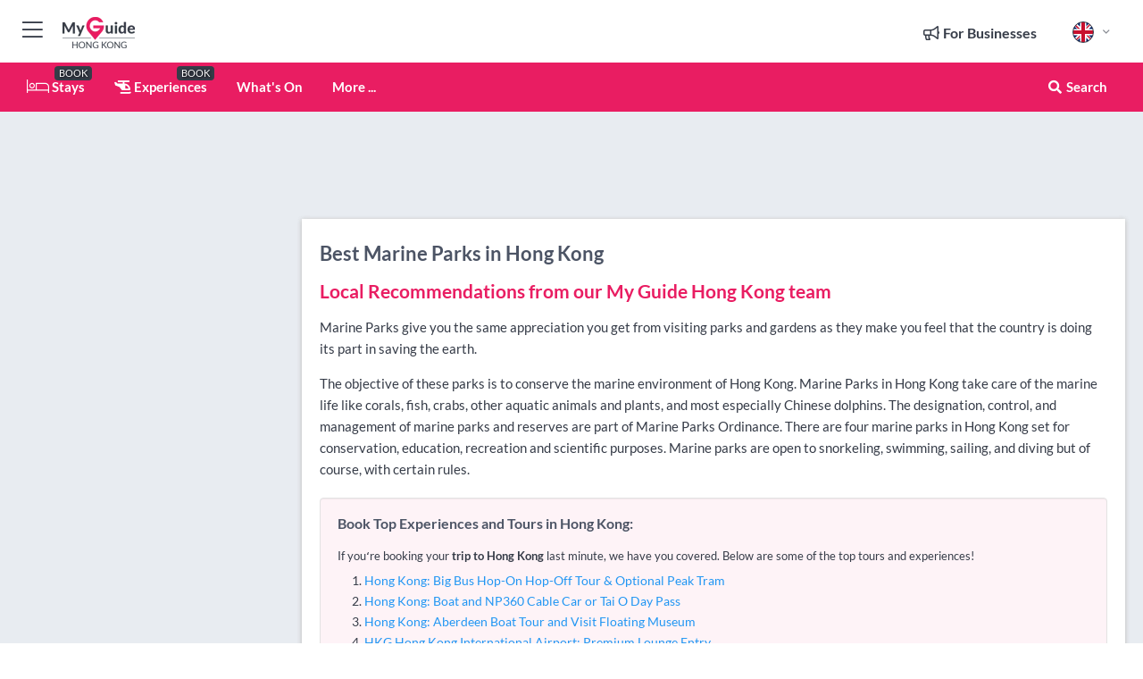

--- FILE ---
content_type: text/html; charset=utf-8
request_url: https://www.myguide-hongkong.com/things-to-do/marine-parks
body_size: 15331
content:



			<!DOCTYPE html>
			<!--[if IE 8]>          <html class="ie ie8"> <![endif]-->
			<!--[if IE 9]>          <html class="ie ie9"> <![endif]-->
			<!--[if gt IE 9]><!-->  <html> <!--<![endif]-->
			<html lang="en" >
				<!--<![endif]-->

				<head>

					
					<!-- Global site tag (gtag.js) - Google Analytics -->
					<script nonce="e60fa77b6f35c037d82563690f76a9a8" >

			 			window ['gtag_enable_tcf_support'] = true;  

			 		</script>

					<script nonce="e60fa77b6f35c037d82563690f76a9a8" async src="https://www.googletagmanager.com/gtag/js?id=G-1BJ0B91QPT"></script>
					<script nonce="e60fa77b6f35c037d82563690f76a9a8">
					  	window.dataLayer = window.dataLayer || [];
						function gtag(){dataLayer.push(arguments);}
			  			gtag('js', new Date());

			  			
					  	// gtag('config', 'G-1BJ0B91QPT');
					  	gtag('config', 'G-1BJ0B91QPT', {
					  	 	// 'campaign_source': 'Hong Kong',
					  	 	// 'content_group': 'Hong Kong',	
						  	'user_properties': {
						   	 	'website': 'Hong Kong'
						  	}
						});

					</script>


					
							<meta http-equiv="Content-type" content="text/html; charset=utf-8" />
		<title>Best Marine Parks in Hong Kong</title>
		<meta name="facebook-domain-verification" content="ktqkjm91i37jwnqn6gifer0jtgd8ob" />
		<meta name="description" content="Marine Parks give you the same appreciation you get from visiting parks and gardens as they make you feel that the country is doing its part in saving the ea...">
		<meta name="keywords" content="Hong Kong Marine Parks, Hong Kong">
		<meta name="robots" content="noodp, index, follow" />
		<meta name="viewport" content="width=device-width, initial-scale=1">

		<link href='https://fonts.googleapis.com/css?family=Lato:300,400,700,900' rel='stylesheet' type='text/css'>
		
						<link rel="alternate" href="https://www.myguide-hongkong.com/things-to-do/marine-parks" hreflang="en" />
							
							<link rel="alternate" href="https://www.myguide-hongkong.com/things-to-do/marine-parks" hreflang="x-default" />
						<link rel="alternate" href="https://www.myguide-hongkong.com/es/cosas-que-hacer/parques-marinos" hreflang="es" />
							
						<link rel="alternate" href="https://www.myguide-hongkong.com/fr/choses-a-faire/parcs-marins" hreflang="fr" />
							
						<link rel="alternate" href="https://www.myguide-hongkong.com/pt/coisas-para-fazer/parques-marinhos" hreflang="pt" />
							
						<link rel="alternate" href="https://www.myguide-hongkong.com/it/cose-da-fare/parchi-marini" hreflang="it" />
							
						<link rel="alternate" href="https://www.myguide-hongkong.com/de/things-to-do/marine-parks" hreflang="de" />
							
						<link rel="alternate" href="https://www.myguide-hongkong.com/nl/dingen-om-te-doen/marine-parks" hreflang="nl" />
							
						<link rel="alternate" href="https://www.myguide-hongkong.com/no/things-to-do/marineparker" hreflang="no" />
							
						<link rel="alternate" href="https://www.myguide-hongkong.com/da/things-to-do/havparker" hreflang="da" />
							
						<link rel="alternate" href="https://www.myguide-hongkong.com/sv/saker-att-gora/marina-paker" hreflang="sv" />
							
						<link rel="alternate" href="https://www.myguide-hongkong.com/ja/things-to-do/marine-parks" hreflang="ja" />
							
						<link rel="alternate" href="https://www.myguide-hongkong.com/fi/tekemista/meripuistot" hreflang="fi" />
							
						<link rel="alternate" href="https://www.myguide-hongkong.com/pl/rzeczy-do-zrobienia/parki-morskie" hreflang="pl" />
							
						<link rel="alternate" href="https://www.myguide-hongkong.com/ru/%D0%92%D0%B5%D1%89%D0%B8-%D0%BA%D0%BE%D1%82%D0%BE%D1%80%D1%8B%D0%B5-%D1%81%D1%82%D0%BE%D0%B8%D1%82-%D1%81%D0%B4%D0%B5%D0%BB%D0%B0%D1%82%D1%8C/%D0%9C%D0%BE%D1%80%D1%81%D0%BA%D0%B8%D0%B5-%D0%BF%D0%B0%D1%80%D0%BA%D0%B8" hreflang="ru" />
							
		
	
		<meta name="google-site-verification" content="g-Hssh-jr_iFZzkQsW9QswVlqUzeLWIy9Lys_Od8z5c" />
		<meta name="ahrefs-site-verification" content="f60c15e269fc27ccdd109cbef095f33e8531889e234532880849b804da551c44">
		<link rel="dns-prefetch" href="//https://images.myguide-cdn.com">
		<link rel="preload" fetchpriority="high" as="image" href="https://images.myguide-cdn.com/cdn-cgi/image/height=35,format=auto,quality=85/images/myguide/logo-light/hongkong.png">
		<link rel="preload" fetchpriority="high" as="image" href="https://images.myguide-cdn.com/cdn-cgi/image/height=35,format=auto,quality=85/images/myguide/logo-dark/hongkong.png">
		<link rel="preload" fetchpriority="high" as="image" href="https://images.myguide-cdn.com/cdn-cgi/image/width=1200,format=auto,quality=85/images/myguide/myguide-travel-frame.jpg">

		

		
		
		
		<link rel="canonical" href="https://www.myguide-hongkong.com/things-to-do/marine-parks"  />
		
		

		<link rel="icon" href="https://images.myguide-cdn.com/favicons/favicon.ico" />
		<link rel="manifest" href="/manifest.json">
		<link rel="apple-touch-icon" sizes="57x57" href="https://images.myguide-cdn.com/favicons/apple-icon-57x57.png">
		<link rel="apple-touch-icon" sizes="60x60" href="https://images.myguide-cdn.com/favicons/apple-icon-60x60.png">
		<link rel="apple-touch-icon" sizes="72x72" href="https://images.myguide-cdn.com/favicons/apple-icon-72x72.png">
		<link rel="apple-touch-icon" sizes="76x76" href="https://images.myguide-cdn.com/favicons/apple-icon-76x76.png">
		<link rel="apple-touch-icon" sizes="114x114" href="https://images.myguide-cdn.com/favicons/apple-icon-114x114.png">
		<link rel="apple-touch-icon" sizes="120x120" href="https://images.myguide-cdn.com/favicons/apple-icon-120x120.png">
		<link rel="apple-touch-icon" sizes="144x144" href="https://images.myguide-cdn.com/favicons/apple-icon-144x144.png">
		<link rel="apple-touch-icon" sizes="152x152" href="https://images.myguide-cdn.com/favicons/apple-icon-152x152.png">
		<link rel="apple-touch-icon" sizes="180x180" href="https://images.myguide-cdn.com/favicons/apple-icon-180x180.png">
		<link rel="icon" type="image/png" sizes="192x192"  href="https://images.myguide-cdn.com/favicons/android-icon-192x192.png">
		<link rel="icon" type="image/png" sizes="32x32" href="https://images.myguide-cdn.com/favicons/favicon-32x32.png">
		<link rel="icon" type="image/png" sizes="96x96" href="https://images.myguide-cdn.com/favicons/favicon-96x96.png">
		<link rel="icon" type="image/png" sizes="16x16" href="https://images.myguide-cdn.com/favicons/favicon-16x16.png">
		<meta name="msapplication-TileImage" content="https://images.myguide-cdn.com/favicons/ms-icon-144x144.png">
		<meta name="msapplication-TileColor" content="#ffffff">
		<meta name="theme-color" content="#ffffff">
		<meta name="referrer" content="origin">


		<!-- CSS for IE -->
		<!--[if lte IE 9]>
			<link rel="stylesheet" type="text/css" href="css/ie.css" />
		<![endif]-->

		<!-- HTML5 shim and Respond.js IE8 support of HTML5 elements and media queries -->
		<!--[if lt IE 9]>
		  <script type='text/javascript' src="https://html5shiv.googlecode.com/svn/trunk/html5.js"></script>
		  <script type='text/javascript' src="https://cdnjs.cloudflare.com/ajax/libs/respond.js/1.4.2/respond.js"></script>
		<![endif]-->

		
		<meta name="yandex-verification" content="af9c3905eb736483" />
		
		<meta name="p:domain_verify" content="9f2d0fd09100c83e1e9462f55da3ba0a"/>


		<meta property="og:title" content="Best Marine Parks in Hong Kong"/>
		<meta property="og:url" content="https://www.myguide-hongkong.com/things-to-do/marine-parks" />
		<meta property="og:type" content="website"/>
		<meta property="og:site_name" content="My Guide Hong Kong"/>
		<meta property="og:description" content="Marine Parks give you the same appreciation you get from visiting parks and gardens as they make you feel that the country is doing its part in saving the ea..." />
		<meta property="og:brand" content="Best Marine Parks in Hong Kong">

					<meta property="og:locale" content="en_GB"/>
					<meta property="og:locale:alternate" content="es_ES"/>
					<meta property="og:locale:alternate" content="fr_FR"/>
					<meta property="og:locale:alternate" content="pt_PT"/>
					<meta property="og:locale:alternate" content="it_IT"/>
					<meta property="og:locale:alternate" content="de_DE"/>
					<meta property="og:locale:alternate" content="nl_NL"/>
					<meta property="og:locale:alternate" content="no_NO"/>
					<meta property="og:locale:alternate" content="da_DK"/>
					<meta property="og:locale:alternate" content="sv_SE"/>
					<meta property="og:locale:alternate" content="ja_JP"/>
					<meta property="og:locale:alternate" content="fi_FI"/>
					<meta property="og:locale:alternate" content="pl_PL"/>
					<meta property="og:locale:alternate" content="ru_RU"/>

		
		
		
		<meta property="og:image" content="https://images.myguide-cdn.com" />

		
		
		
		<meta property="product:category" content="Things To Do"/>
		
		<meta property="product:location" content="Hong Kong"/>
		
		<meta property="product:categoryPage" content="Marine Parks"/>
		
		
		<meta property="product:country" content="Hong Kong"/>
		
		


		
		
		
		
		
		
	
		<meta itemprop="name" content="Best Marine Parks in Hong Kong">
		<meta itemprop="description" content="Marine Parks give you the same appreciation you get from visiting parks and gardens as they make you feel that the country is doing its part in saving the ea...">
		<meta itemprop="image" content="https://images.myguide-cdn.com">


		<meta name="twitter:card" content="summary">
		<meta name="twitter:site" content="@MyGuideNetwork">
		
		<meta name="twitter:title" content="Best Marine Parks in Hong Kong">
		<meta name="twitter:description" content="Marine Parks give you the same appreciation you get from visiting parks and gardens as they make you feel that the country is doing its part in saving the ea...">
		<meta name="twitter:image" content="https://images.myguide-cdn.com">

		<meta name="google-site-verification" content="6h6jNsF2E76IFGQ-53vI62FusaH4Rx7G6HwIvLLkQdI" />
		<meta name="google-adsense-account" content="ca-pub-6651265782782197">	




		<link href="https://cache.myguide-network.com//_cache/c7cbef82892739a3c14f125617b5f814.css" rel="stylesheet" type='text/css'>



			
		

			<script nonce="e60fa77b6f35c037d82563690f76a9a8" async src="https://securepubads.g.doubleclick.net/tag/js/gpt.js"></script>
			<script nonce="e60fa77b6f35c037d82563690f76a9a8">
				var gptadslots = [];
			  	var googletag = googletag || {};
	  			googletag.cmd = googletag.cmd || [];

				googletag.cmd.push(function() {
				gptadslots.push(googletag.defineSlot('/36886427/hongkong_mpu1_300x250', [300, 250], 'mpu1_300x250').addService(googletag.pubads()));
				gptadslots.push(googletag.defineSlot('/36886427/hongkong_mpu2_300x250', [300, 250], 'mpu2_300x250').addService(googletag.pubads()));
				gptadslots.push(googletag.defineSlot('/36886427/hongkong_mpu3_300x250', [300, 250], 'mpu3_300x250').addService(googletag.pubads()));

				
				gptadslots.push(googletag.defineSlot('/36886427/hongkong_top_728x90', [728, 90], 'top_728x90').addService(googletag.pubads()));
				gptadslots.push(googletag.defineSlot('/36886427/hongkong_mpu1_300x600', [300, 600], 'mpu1_300x600').addService(googletag.pubads()));
				gptadslots.push(googletag.defineSlot('/36886427/hongkong_mpu1_728x90', [728, 90], 'mpu1_728x90').addService(googletag.pubads()));
				gptadslots.push(googletag.defineSlot('/36886427/hongkong_top_320x50', [320, 50], 'top_320x50').addService(googletag.pubads()));
				gptadslots.push(googletag.defineSlot('/36886427/hongkong_mpu1_320x50', [320, 50], 'mpu1_320x50').addService(googletag.pubads()));

				googletag.pubads().enableSingleRequest();
				googletag.pubads().setTargeting("PageLink","/things-to-do/marine-parks");
				googletag.pubads().setTargeting("PageType","Category");
				googletag.pubads().setTargeting("PageID","106061");
				googletag.pubads().setTargeting("Lang","en");
				googletag.pubads().setTargeting("Page","Free");
				googletag.pubads().setTargeting("Category","Things To Do");
				googletag.pubads().setTargeting("SubCategory","Marine Parks");
				googletag.enableServices();
				});


				// googletag.cmd.push(function() { googletag.display('mpu1_300x250'); });
				// googletag.cmd.push(function() { googletag.display('top_728x90'); });
				// googletag.cmd.push(function() { googletag.display('top_320x50'); });
			</script>

		
		
		<!-- GetYourGuide Analytics -->

		<script>
		window.addEventListener('load', function() {
			var gygScript = document.createElement('script');
			gygScript.src = "https://widget.getyourguide.com/dist/pa.umd.production.min.js";
			gygScript.async = true;
			gygScript.defer = true;

			gygScript.dataset.gygPartnerId = "GIYFBFF";
			gygScript.dataset.gygGlobalAutoInsert = "true";
			gygScript.dataset.gygGlobalAutoInsertLimit = "8";
			gygScript.dataset.gygGlobalCmp = "auto-insertion";
			gygScript.dataset.gygGlobalAllowedHostCssSelector = ".gygauto";
			gygScript.dataset.gygGlobalExcludedHostUrls = "";
			gygScript.dataset.gygGlobalAllowedHostPathPrefixes = "";
			gygScript.dataset.gygGlobalExcludedKeywords = "";

			document.body.appendChild(gygScript);
		});
		</script>



			<script src="https://www.google.com/recaptcha/enterprise.js?render=6LduFhgrAAAAACFpapDObcxwzn2yMpn2lP5jxegn" async defer></script>

				</head>

				<body class="no-trans front-page browse" 
					ng-app="siteApp" 
					id="MainAppCtrl" 
					ng-controller="AppController" 
					ng-init="$root.activeLanguage = 'en'; init({
						location: 'hongkong',
						ga4key: '',
						slug: '/things-to-do/marine-parks',
						title: 'Best Marine Parks in Hong Kong',
						popup: '',
						actionToken: 'b2b713d2d3b00a057c90891398a3b22deb9e052d852cb04aa60b16281e193fab',
						lastAction: '',
                        userId: '',
						    googleSignIn: {
                                clientId :'620088340861-8ek878891c5o7ec7gredhui5eqqdph00.apps.googleusercontent.com'
                            },
                        
						view: 'things-to-do'
					});"


					>
				

					<div id="page-wrapper">


							





			<header id="header" class="navbar-static-top sticky-header ">
				<div class="topnav">
					<div class="container text-center">
						<ul class="quick-menu pull-left">
							<li >

								<a  id="menu-01" href="#mobile-menu-01" title="Toggle Menu" data-toggle="collapse" class="btn-block1 mobile-menu-toggle">
									<i class="fal fa-bars fa-fw"></i>
									<i class="fal fa-times fa-fw"></i>
								</a>

								
							</li>

						
							<li>
								<span class="logo navbar-brand">
									<a href="/" title="My Guide Hong Kong">
										<div ng-controller="SeasonCtrl" ng-class="seasonClass">
											<img loading="lazy" class="logo-dark" src="https://images.myguide-cdn.com/cdn-cgi/image/height=35,format=auto,quality=85/images/myguide/logo-dark/hongkong.png" alt="My Guide Hong Kong" />
										</div>
									</a>
								</span>
							</li>
						</ul>

						<ul class="social-icons clearfix pull-right">
							
							

							<li   ng-show="$root.cart.count" ng-controller="OrderController" ng-cloak data-toggle="tooltip" data-placement="bottom" title="Shopping Cart">
								<a ng-click="openModal('/order/modal?init=summary&orderID='+ $root.cart.orderId, null, false, 'dialog-centered');" class="btn-block relative cartIcon" > 
									<span class="fa fa-shopping-cart" title='#{[{$root.cart.orders.id}]}'></span>
									<label class="hide">Orders</label>
									<div ng-show="$root.cart.count" class="ng-cloak 1pulsing-notification" ng-class="{'pulsing-notification' : $root.cart.count }">
										<small ng-bind="$root.cart.count"></small>
									</div>
								</a>
							</li>



							

								
							
								
								<li class="forBusiness">
									<a href="/for-businesses" 
										class="btn-block">
										<span class="far fa-fw fa-bullhorn"></span>
										<span><strong>For Businesses</strong></span>
									</a>
								</li>
							
								<li id="languagePicker" class="dropdown">
									<a class="dropdown-toggle" id="dropdownMenu3" data-toggle="dropdown">
												<span class="flag-icon flag-icon-squared flag-icon-gb mr5"></span>
										<i class="far fa-angle-down hidden-xs"></i>
									</a>
									<ul class="dropdown-menu dropdown-menu-left" aria-labelledby="dropdownMenu2">
												<li>
															<a href="/es/cosas-que-hacer/parques-marinos">
																<span class="flag-icon flag-icon-squared flag-icon-es mr5"></span>
																<small>Spanish</small>
															</a>
												</li>
												<li>
															<a href="/fr/choses-a-faire/parcs-marins">
																<span class="flag-icon flag-icon-squared flag-icon-fr mr5"></span>
																<small>French</small>
															</a>
												</li>
												<li>
															<a href="/pt/coisas-para-fazer/parques-marinhos">
																<span class="flag-icon flag-icon-squared flag-icon-pt mr5"></span>
																<small>Portuguese</small>
															</a>
												</li>
												<li>
															<a href="/it/cose-da-fare/parchi-marini">
																<span class="flag-icon flag-icon-squared flag-icon-it mr5"></span>
																<small>Italian</small>
															</a>
												</li>
												<li>
															<a href="/de/things-to-do/marine-parks">
																<span class="flag-icon flag-icon-squared flag-icon-de mr5"></span>
																<small>German</small>
															</a>
												</li>
												<li>
															<a href="/nl/dingen-om-te-doen/marine-parks">
																<span class="flag-icon flag-icon-squared flag-icon-nl mr5"></span>
																<small>Dutch</small>
															</a>
												</li>
												<li>
															<a href="/no/things-to-do/marineparker">
																<span class="flag-icon flag-icon-squared flag-icon-no mr5"></span>
																<small>Norwegian</small>
															</a>
												</li>
												<li>
															<a href="/da/things-to-do/havparker">
																<span class="flag-icon flag-icon-squared flag-icon-dk mr5"></span>
																<small>Danish</small>
															</a>
												</li>
												<li>
															<a href="/sv/saker-att-gora/marina-paker">
																<span class="flag-icon flag-icon-squared flag-icon-sv mr5"></span>
																<small>Swedish</small>
															</a>
												</li>
												<li>
															<a href="/ja/things-to-do/marine-parks">
																<span class="flag-icon flag-icon-squared flag-icon-jp mr5"></span>
																<small>Japanese</small>
															</a>
												</li>
												<li>
															<a href="/fi/tekemista/meripuistot">
																<span class="flag-icon flag-icon-squared flag-icon-fi mr5"></span>
																<small>Finnish</small>
															</a>
												</li>
												<li>
															<a href="/pl/rzeczy-do-zrobienia/parki-morskie">
																<span class="flag-icon flag-icon-squared flag-icon-pl mr5"></span>
																<small>Polish</small>
															</a>
												</li>
												<li>
															<a href="/ru/%D0%92%D0%B5%D1%89%D0%B8-%D0%BA%D0%BE%D1%82%D0%BE%D1%80%D1%8B%D0%B5-%D1%81%D1%82%D0%BE%D0%B8%D1%82-%D1%81%D0%B4%D0%B5%D0%BB%D0%B0%D1%82%D1%8C/%D0%9C%D0%BE%D1%80%D1%81%D0%BA%D0%B8%D0%B5-%D0%BF%D0%B0%D1%80%D0%BA%D0%B8">
																<span class="flag-icon flag-icon-squared flag-icon-ru mr5"></span>
																<small>Russian</small>
															</a>
												</li>
									</ul>
								</li>


							
						</ul>
					</div>
				</div>


				<div class="main-header ">
					
					<div class="container">

						<nav class="scrollmenu" role="navigation">
							<ul class="menu">



									

										<li id="homepage" >
											<a href="/">
												<i class="fal fa-bed fa-lg"></i> Stays
											</a>
											<small class="label dark">BOOK</small>
											
										</li>



									

														<li id="experiences" >
															<a href="/experiences"><i class="fas fa-helicopter"></i> Experiences</a>
															<small class="label dark">BOOK</small>
														</li>


										<li id="whatson" >
											<a href="/events">What's On</a>
										</li>



									
									
									





									<li>
											<a ng-href="" ng-click="openModal('/modal/menu', null, false, 'dialog-centered modal-lg');" class="btn-block">
												More ...
											</a>
									</li>

											<li class="pull-right" data-toggle="tooltip" data-placement="bottom" title="Search Website">
												<a class="btn-block noarrows" data-fancybox data-options='{"smallBtn":false, "buttons":false}' data-src="#filters" href="javascript:;" ng-click="$root.searchQuery=''; $root.searchTotal=1">
													<span class="fa fa-fw fa fa-search"></span> Search
												</a>
											</li>
							</ul>
						</nav>
					</div>

					
				</div>



				<nav id="mobile-menu-01" class="mobile-menu collapse width" aria-expanded="false" ng-cloak>
	                
					
					<a id="menu-01" href="#mobile-menu-01" title="Toggle Menu" data-toggle="collapse" class="mobile-menu-toggle">
							<i class="fal fa-times fa-fw"></i>
						</a>

	                <ul id="mobile-primary-menu" class="menu">

	                	<li ng-if="!$root.user.id" ng-cloak class="loginButton">
							

							<button ng-if="!$root.user.id" ng-click="openModal('/modal/users/auth', null, false, 'dialog-centered');" type="button" class="ng-scope">
                                Login / Sign Up         
                            </button>
						</li>
					
						
						<li ng-if="$root.user.id" ng-cloak class="loginButton menu-item-has-children">
							<a role="button" data-toggle="collapse" href="#profileMenuCollapse" aria-expanded="false" aria-controls="profileMenuCollapse">
								<img ng-if="$root.user.social.facebook.id"
									ng-src="{[{'https://graph.facebook.com/'+ $root.user.social.facebook.id + '/picture?type=large'}]}" 
									alt="{[{$root.user.fullName}]}">
								<img ng-if="!$root.user.social.facebook.id"
									ng-src="https://images.myguide-cdn.com/cdn-cgi/image/height=45,format=auto,quality=85/images/author-placeholder.jpg" 
									alt="{[{$root.user.fullName}]}">
								Hello {[{$root.user.name}]} <i class="fal fa-angle-down"></i>
							</a>
							<div class="submenu collapse" id="profileMenuCollapse">
								<ul>
									<li>
										<a ng-href="/profile">
											Profile
										</a>
									</li>
									<li>
										<a ng-href="/order-history">
											Your Orders
										</a>
									</li>
									<li>
										<a ng-href="/lists">
											My Guides
										</a>
									</li>
									<li>
										<a ng-click="userLogout({
											rid: 'READER_ID',
											url: 'https://www.myguide-hongkong.com/things-to-do/marine-parks',
											return: 'https://www.myguide-hongkong.com/things-to-do/marine-parks'
										}, true)" ng-href="">
										Logout
										</a>
									</li>
								</ul>
								<div class="space-sep10"></div>
							</div>
						</li>
						<div class="separator"></div>
					


							<li>
								<a href="/for-businesses">
									<i class="fal fa-bullhorn"></i> Add a Business
								</a>
							</li>

							<li>
								<a href="/addcompany">
									<i class="fal fa-check"></i> Claim your Business
								</a>
							</li>

							<li>
								<a href="/promote-events">
									<i class="fal fa-calendar-alt"></i> Promote Events
								</a>
							</li>

							<div class="space-sep10"></div>
							<div class="separator"></div>

						
						

							<li class="menu-item-has-children">
								<a role="button" data-toggle="collapse" href="#eventsMenuCollapse" aria-expanded="false" aria-controls="eventsMenuCollapse">
									<i class="fas fa-calendar-alt"></i> What's On Hong Kong<i class="fal fa-angle-down"></i>
								</a>
								<div class="submenu collapse" id="eventsMenuCollapse">
									<ul>
										<li><a href="/events">All Events in Hong Kong</a></li>

											<li><a href="/events/today">Today</a></li>
											<li><a href="/events/next-week">Next Week</a></li>
											<li><a href="/events/tomorrow">Tomorrow</a></li>
											<li><a href="/events/this-weekend">This Weekend</a></li>

											<li><a href="/events/january-2026">January 2026</a></li>
											<li><a href="/events/february-2026">February 2026</a></li>
											<li><a href="/events/march-2026">March 2026</a></li>
											<li><a href="/events/april-2026">April 2026</a></li>
											<li><a href="/events/may-2026">May 2026</a></li>
											<li><a href="/events/june-2026">June 2026</a></li>
											<li><a href="/events/july-2026">July 2026</a></li>
											<li><a href="/events/august-2026">August 2026</a></li>
									</ul>
								</div>
							</li>
							<div class="space-sep10"></div>
							<div class="separator"></div>



							<li id="homepage" >
								<a href="/">
									<i class="fal fa-bed fa-lg"></i> Stays
									<small class="label pink">BOOK</small>
								</a>
							</li>





												<li>
													<a href="/experiences"> 
														<i class="fas fa-helicopter"></i> Experiences
														<small class="label pink">BOOK</small>
													
													</a>
												</li>

						
						<div class="space-sep10"></div>
						<div class="separator"></div>							


						
										<li><a href="/accommodation">Accommodation</a></li>
										<li><a href="/restaurants">Restaurants</a></li>
										<li><a href="/nightlife">Nightlife</a></li>
										<li><a href="/things-to-do">Things To Do</a></li>
										<li><a href="/shopping">Shopping</a></li>

						<div class="space-sep10"></div>
						<div class="separator"></div>




						
						

						
							<li class="">
								<a href="/regional-information">Regional Info</a>
							</li>
					</ul>
	            </nav>

				<nav id="mobile-menu-02" class="mobile-menu collapse " aria-expanded="false">
					<a id="menu-02" href="#mobile-menu-02" title="Search" data-toggle="collapse" class="mobile-menu-toggle filter">
						
					</a>
					

					<ul class="iconList clearfix">
	    					<li>

	    						<a ng-href ng-click="openModal('/modal/users/auth', null, false, 'dialog-centered');" class="btn-block relative cartIcon"><i class="fa fa-user"></i> <span>View Profile</span></a></li>
							<li>
								<a ng-href ng-click="openModal('/modal/users/auth', null, false, 'dialog-centered');" class="btn-block relative cartIcon"><i class="fa fa-shopping-cart"></i> <span>Your Orders</span></a>
							</li>
	    					<li>
								<a ng-href ng-click="openModal('/modal/users/auth', null, false, 'dialog-centered');" class="btn-block relative cartIcon"> 
									<i class="fa fa-list"></i> <span>My Guides</span>
								</a>
							</li>
		    				<li>
		    					<a ng-href ng-click="openModal('/modal/users/auth', null, false, 'dialog-centered');"><i class="fa fa-sign-in"></i><span>Login</span></a>
		    				</li>
		    		</ul>
						<div class="logIn">
							<p>Log in for great & exciting features!</p> <img width="53" height="29" src="https://images.myguide-cdn.com/images/myguide/icons/arrow.png" alt="Arrow">
						</div>
	            </nav>

			</header>
	





							

								 <script type="application/ld+json">{
    "@context": "http:\/\/schema.org",
    "@type": "Organization",
    "name": "My Guide Hong Kong",
    "url": "https:\/\/www.myguide-hongkong.com",
    "logo": {
        "@context": "http:\/\/schema.org",
        "@type": "ImageObject",
        "url": "https:\/\/images.myguide-cdn.com\/images\/myguide\/logo-dark\/hongkong.png"
    }
}</script>
 <script type="application/ld+json">{
    "@context": "http:\/\/schema.org",
    "@type": "WebSite",
    "name": "My Guide Hong Kong",
    "url": "https:\/\/www.myguide-hongkong.com"
}</script>
 <script type="application/ld+json">{
    "@context": "http:\/\/schema.org",
    "@type": "BreadcrumbList",
    "itemListElement": [
        {
            "@type": "ListItem",
            "position": 1,
            "item": {
                "@id": "\/",
                "name": "Hong Kong"
            }
        },
        {
            "@type": "ListItem",
            "position": 2,
            "item": {
                "@id": "\/things-to-do",
                "name": "Things To Do"
            }
        },
        {
            "@type": "ListItem",
            "position": 3,
            "item": {
                "@id": "\/things-to-do\/marine-parks",
                "name": "Marine Parks"
            }
        }
    ]
}</script>
 <script type="application/ld+json">{
    "@context": "http:\/\/schema.org",
    "@graph": [
        {
            "@context": "http:\/\/schema.org",
            "@type": "SiteNavigationElement",
            "@id": "https:\/\/www.myguide-hongkong.com#menu",
            "name": "Stays",
            "url": "https:\/\/www.myguide-hongkong.com\/"
        },
        {
            "@context": "http:\/\/schema.org",
            "@type": "SiteNavigationElement",
            "@id": "https:\/\/www.myguide-hongkong.com#menu",
            "name": "Experiences",
            "url": "https:\/\/www.myguide-hongkong.com\/experiences"
        },
        {
            "@context": "http:\/\/schema.org",
            "@type": "SiteNavigationElement",
            "@id": "https:\/\/www.myguide-hongkong.com#menu",
            "name": "Events in Hong Kong",
            "url": "https:\/\/www.myguide-hongkong.com\/events"
        },
        {
            "@context": "http:\/\/schema.org",
            "@type": "SiteNavigationElement",
            "@id": "https:\/\/www.myguide-hongkong.com#menu",
            "name": "Accommodation",
            "url": "https:\/\/www.myguide-hongkong.com\/accommodation"
        },
        {
            "@context": "http:\/\/schema.org",
            "@type": "SiteNavigationElement",
            "@id": "https:\/\/www.myguide-hongkong.com#menu",
            "name": "Restaurants",
            "url": "https:\/\/www.myguide-hongkong.com\/restaurants"
        },
        {
            "@context": "http:\/\/schema.org",
            "@type": "SiteNavigationElement",
            "@id": "https:\/\/www.myguide-hongkong.com#menu",
            "name": "Nightlife",
            "url": "https:\/\/www.myguide-hongkong.com\/nightlife"
        },
        {
            "@context": "http:\/\/schema.org",
            "@type": "SiteNavigationElement",
            "@id": "https:\/\/www.myguide-hongkong.com#menu",
            "name": "Things To Do",
            "url": "https:\/\/www.myguide-hongkong.com\/things-to-do"
        },
        {
            "@context": "http:\/\/schema.org",
            "@type": "SiteNavigationElement",
            "@id": "https:\/\/www.myguide-hongkong.com#menu",
            "name": "Shopping",
            "url": "https:\/\/www.myguide-hongkong.com\/shopping"
        },
        {
            "@context": "http:\/\/schema.org",
            "@type": "SiteNavigationElement",
            "@id": "https:\/\/www.myguide-hongkong.com#menu",
            "name": "Regional Info",
            "url": "https:\/\/www.myguide-hongkong.com\/regional-information"
        },
        {
            "@context": "http:\/\/schema.org",
            "@type": "SiteNavigationElement",
            "@id": "https:\/\/www.myguide-hongkong.com#menu",
            "name": "Hong Kong Travel Guide",
            "url": "https:\/\/www.myguide-hongkong.com\/travel-articles"
        }
    ]
}</script>
 <script type="application/ld+json">{
    "@context": "http:\/\/schema.org",
    "@type": "ItemList",
    "url": "https:\/\/www.myguide-hongkong.com\/things-to-do\/marine-parks",
    "name": "Best Marine Parks in Hong Kong",
    "description": "Marine Parks give you the same appreciation you get from visiting parks and gardens as they make you feel that the country is doing its part in saving the ea...",
    "itemListElement": [
        {
            "@type": "ListItem",
            "position": 1,
            "item": {
                "@type": "Event",
                "startDate": "2026-01-25",
                "name": "Hoi Ha Wan Marine Park",
                "description": "Hoi Ha Wan is one of the first batch of Marine Parks established in Hong Kong. It is a bay at the north of Sai Kung Peninsula................",
                "image": "https:\/\/images.myguide-cdn.com\/hongkong\/companies\/hoi-ha-wan-marine-park\/large\/hoi-ha-wan-marine-park-280161.jpg",
                "url": "https:\/\/www.myguide-hongkong.com\/things-to-do\/hoi-ha-wan-marine-park",
                "location": {
                    "@type": "Place",
                    "name": "New Territories",
                    "address": {
                        "@type": "PostalAddress",
                        "streetAddress": "Hoi Ha Wan, ",
                        "addressLocality": "New Territories",
                        "addressCountry": "Hong Kong"
                    },
                    "geo": {
                        "@type": "GeoCoordinates",
                        "latitude": 22.4709,
                        "longitude": 114.33563
                    }
                }
            }
        }
    ]
}</script>




								<section id="content">
									<div class="container">
										<div class="row">

											<div class="sidebar hidden-sm hidden-xs col-md-3">
																<div class="clearfix"></div>
			<div class="advert">

							<script async src="https://pagead2.googlesyndication.com/pagead/js/adsbygoogle.js?client=ca-pub-6651265782782197"
							     crossorigin="anonymous"></script>
							<!-- MPU1 -->
							<ins class="adsbygoogle"
							     style="display:block"
							     data-ad-client="ca-pub-6651265782782197"
							     data-ad-slot="6983515904"
							     data-ad-format="auto"
							     data-full-width-responsive="true"></ins>
							<script>
							     (adsbygoogle = window.adsbygoogle || []).push({});
							</script>

					
			</div>
			<div class="clearfix"></div>




														<div class="advert skyscraper">

			
						<a title="View All Experiences" href="/experiences">
							<img loading="lazy" src="https://images.myguide-cdn.com/cdn-cgi/image/width=350,format=auto,quality=85/advertising/gyg_en.png" height="auto" width="350" alt="Ad Placeholder">
						</a>



			
	</div>

															<div class="clearfix"></div>
		<div class="advert">

			


						<script async src="https://pagead2.googlesyndication.com/pagead/js/adsbygoogle.js?client=ca-pub-6651265782782197"
						     crossorigin="anonymous"></script>
						<ins class="adsbygoogle"
						     style="display:block"
						     data-ad-format="fluid"
						     data-ad-layout-key="-fb+5w+4e-db+86"
						     data-ad-client="ca-pub-6651265782782197"
						     data-ad-slot="8488169263"></ins>
						<script>
						     (adsbygoogle = window.adsbygoogle || []).push({});
						</script>

						
							
						<div 
								class="trackClick" 
								data-affiliate="GetYourGuide" 
								data-track="affiliatelink"  
								data-view="browse"
								data-type="browse" 
								data-typeid="106061" 
								data-ref="widget_auto"
								data-gyg-widget="auto" 
								data-gyg-number-of-items="5"
								data-gyg-locale-code="en-GB" 
								data-gyg-currency="HKD" 
								data-gyg-cmp=""
								data-gyg-partner-id="GIYFBFF"></div>



					
					
		</div>

											</div>
											
											<div id="main" class="col-sm-12 col-md-9">
																<div class="advert leaderboard">

							<div id="top_728x90">
								<script async src="https://pagead2.googlesyndication.com/pagead/js/adsbygoogle.js?client=ca-pub-6651265782782197"
								     crossorigin="anonymous"></script>
								<!-- Leaderboard1 -->
								<ins class="adsbygoogle"
								     style="display:inline-block;width:728px;height:90px"
								     data-ad-client="ca-pub-6651265782782197"
								     data-ad-slot="4539684967"></ins>
								<script>
								     (adsbygoogle = window.adsbygoogle || []).push({});
								</script>
							</div>

							<div class="callToAction">
								<div>Want to Run Your Own<br><strong>My Guide Website</strong>?</div>
								<a class="pink" href="https://www.myguide-network.com/franchise" target="_blank"><i class="fa fa-info-circle"></i> Find Out More</a>
							</div>
						
									

			</div>

													







														
	<div class="post box-shadow">


		
		
		
		<div class="details bs">
			<div class="post-content">
					
					
					<h1>
					
					Best 
					Marine Parks in Hong Kong
					
					
					</h1>


					

					
					

					<h2 class="pink">Local Recommendations from our My Guide Hong Kong team</h2>
					<p>
					<p>Marine Parks give you the same appreciation you get from visiting parks and gardens as they make you feel that the country is doing its part in saving the earth.</p><p>The objective of these parks is to conserve the marine environment of Hong Kong. Marine Parks in Hong Kong take care of the marine life like corals, fish, crabs, other aquatic animals and plants, and most especially Chinese dolphins. The designation, control, and management of marine parks and reserves are part of Marine Parks Ordinance. There are four marine parks in Hong Kong set for conservation, education, recreation and scientific purposes. Marine parks are open to snorkeling, swimming, sailing, and diving but of course, with certain rules.</p>
					</p>

				<div class="space-sep5"></div>




								<div class="well pink-bg-lighter2">
									<h5>Book Top Experiences and Tours in Hong Kong:</h5>		
									<small>If youʻre booking your <strong>trip to Hong Kong</strong> last minute, we have you covered. Below are some of the top tours and experiences!</small>			
									<div class="space-sep5"></div>			
									<ul class="list-decimal">
											<li><a target="_blank" href="/experiences/hong-kong-big-bus-hop-on-hop-off-tour-optional-peak-tram">Hong Kong: Big Bus Hop-On Hop-Off Tour & Optional Peak Tram</a></li>
											<li><a target="_blank" href="/experiences/hong-kong-boat-and-np360-cable-car-or-tai-o-day-pass">Hong Kong: Boat and NP360 Cable Car or Tai O Day Pass</a></li>
											<li><a target="_blank" href="/experiences/hong-kong-aberdeen-boat-tour-and-visit-floating-museum">Hong Kong: Aberdeen Boat Tour and Visit Floating Museum</a></li>
											<li><a target="_blank" href="/experiences/hkg-hong-kong-international-airport-premium-lounge-entry">HKG Hong Kong International Airport: Premium Lounge Entry</a></li>
											<li><a target="_blank" href="/experiences/hong-kong-3-hour-lan-kwai-fong-pub-crawl">Hong Kong: 3-Hour Lan Kwai Fong Pub Crawl</a></li>
									</ul>

											<div class="space-sep10"></div>			
											<a target="_blank" class="button big " title="View All Experiences" href="/experiences">View All Experiences</a>
								</div>

							
				<div class="space-sep5"></div>
			</div>
		</div>
	</div>



					<div class="space-sep20"></div>
					<div class="sort-by-section row">
						
						<div class="nopadding row">
							<div class="col-xs-12 col-md-12">
								<div class="search">
									<a class="noarrows" data-fancybox data-options='{"smallBtn":false, "buttons":false}' data-src="#filters" href="javascript:;">
										<div class="bg">
											<i class="fa fa-search"></i>
										</div>
										<span class="inputButton">Filter <strong>Marine Parks</strong> in Hong Kong</span>
									</a>
								</div>
							</div>						
						</div>
						<div class="clearfix"></div>
					</div>

				<div class="space-sep5"></div>



	<div ng-controller="PaginationCtrl" ng-init="init('', '', '82a35d7613c3a7ef055e05b1e199f7ad')">
		<div id="scrollingcontent" >
				
			<div class="company-list listing-style3 things-to-do">
				    <div class="listitempage row list-items bigItems cardItems" data-url="/things-to-do/marine-parks">
       

                <div class="list-items">
                    <div class="item whatson listitem" data-page-url="/things-to-do/marine-parks">
                        <div class="absolute" data-toggle="tooltip" data-placement="bottom" title="Add to My Guide">
                                <a class="iconButton" title="Add to My Guide" ng-click="openModal('/modal/users/auth', null, false, 'dialog-centered');"><i class="far fa-plus"></i></a>
                            
                        </div>
                        <a target="_blank" class="hoverZoom" href="/things-to-do/hoi-ha-wan-marine-park">
                            <div class="list-image">
                                <figure  >
                                    <figcaption class="entry-date mainEvents">
                                    </figcaption>


                                    <img class="zoom" loading="lazy" alt="Hoi Ha Wan Marine Park" src="https://images.myguide-cdn.com/cdn-cgi/image/width=300,format=auto,quality=85/hongkong/companies/hoi-ha-wan-marine-park/large/hoi-ha-wan-marine-park-280161.jpg">


                                </figure>
                            
                            </div>
                            <div class="list-text overflowFade">
                                <h2 class="block-with-text">Hoi Ha Wan Marine Park</h2>
                                
                                <div class="clearfix"></div>
                                <div class="ellipsis"><small class="comma">Marine Parks</small><small class="comma">Things To Do</small></div>
                                <p class="maxLine2">Hoi Ha Wan is one of the first batch of Marine Parks established in Hong Kong. It is a bay at the north of Sai Kung Peninsula................</p>
                                
                                <div class="space-sep5 hidden-xs"></div>
                            </div>
                        </a>
                        <div class="list-footer">
                            
                           

                            
                        </div>
                    </div>
                        
                    <div class="clearfix"></div>
                </div>
        

    </div>

			</div>

			<ul class="pagination clearfix pull-right">
				
	

	
	

			</ul>
		</div>
	</div>

											</div>
										</div>
									</div>
								</section>

							
		<div id="userlists" class="mgLightbox customLightbox">
			<div class="lightboxHeader">
				<a class="innerClose left" data-fancybox-close><i class="fa fa-angle-double-left"></i></a>
					<a ng-click="openModal('/modal/users/auth', null, false, 'dialog-centered');" class="innerClose pull-right">
						<i class="fa fa-user-circle"></i>
					</a>
				<h4>My Lists</h4>

				<div id="createBox" class="mgLightbox smallBox">
					<div class="lightboxHeader">
						<a class="innerClose left" data-fancybox-close><i class="fa fa-angle-double-left"></i></a>
						<a class="innerClose" data-fancybox-close><span class="closeIcon faded"></span></a>
						<h4>Create New Guide</h4>
					</div>
					<div class="lightboxContent">
						<label>Suggested Guides</label>

						<select class="custom-select" ng-model="$root.listCtrl.select.ideas" ng-change="$root.listCtrl.value = $root.listCtrl.select.ideas;" name="ideas" id="ideas">
							<option value="">-- Select One --</option>
							<optgroup label="Suggested Guides">
								<option value="My Guide to Hong Kong">My Guide to Hong Kong</option>
									<option value="New Bars To Try">New Bars To Try</option>
									<option value="New Nightclubs To Try">New Nightclubs To Try</option>
									<option value="New Restaurants To Try">New Restaurants To Try</option>
									<option value="Best For Cocktails">Best For Cocktails</option>
									<option value="Best For Friday Night Drinks">Best For Friday Night Drinks</option>
									<option value="Best For Kids">Best For Kids</option>
									<option value="Best For Live Music">Best For Live Music</option>
									<option value="Best For Meeting Friends">Best For Meeting Friends</option>
									<option value="Best For Sundays">Best For Sundays</option>
									<option value="Best For Sunsets">Best For Sunsets</option>
									<option value="Best For Relaxing">Best For Relaxing</option>
									<option value="My Favourite Cafes">My Favourite Cafes</option>
									<option value="My Favourite Clubs">My Favourite Clubs</option>
									<option value="My Favourite Places">My Favourite Places</option>
									<option value="My Favourite Restaurants">My Favourite Restaurants</option>
									<option value="My Favourite Rooftop Bars">My Favourite Rooftop Bars</option>
									<option value="My Must See Places">My Must See Places</option>
									<option value="My Trip in DATE">My Trip in DATE</option>
									<option value="Our Trip to .....">Our Trip to .....</option>
									<option value="Must See Places For First Timers">Must See Places For First Timers</option>
									<option value="Hottest New Venues">Hottest New Venues</option>
									<option value="Trending">Trending</option>
									<option value="The Bucket List">The Bucket List</option>
							</optgroup>
								<optgroup label="Attractions in Hong Kong">
									<option value="Best Attractions in Hong Kong">Best Attractions in Hong Kong</option>
									<option value="Top 5 Attractions in Hong Kong">Top 5 Attractions in Hong Kong</option>
									<option value="Top 10 Attractions in Hong Kong">Top 10 Attractions in Hong Kong</option>
								</optgroup>
								<optgroup label="Bars in Hong Kong">
									<option value="Best Bars in Hong Kong">Best Bars in Hong Kong</option>
									<option value="Top 5 Bars in Hong Kong">Top 5 Bars in Hong Kong</option>
									<option value="Top 10 Bars in Hong Kong">Top 10 Bars in Hong Kong</option>
								</optgroup>
								<optgroup label="Beaches in Hong Kong">
									<option value="Best Beaches in Hong Kong">Best Beaches in Hong Kong</option>
									<option value="Top 5 Beaches in Hong Kong">Top 5 Beaches in Hong Kong</option>
									<option value="Top 10 Beaches in Hong Kong">Top 10 Beaches in Hong Kong</option>
								</optgroup>
								<optgroup label="Beach Clubs in Hong Kong">
									<option value="Best Beach Clubs in Hong Kong">Best Beach Clubs in Hong Kong</option>
									<option value="Top 5 Beach Clubs in Hong Kong">Top 5 Beach Clubs in Hong Kong</option>
									<option value="Top 10 Beach Clubs in Hong Kong">Top 10 Beach Clubs in Hong Kong</option>
								</optgroup>
								<optgroup label="Breathtaking Locations in Hong Kong">
									<option value="Best Breathtaking Locations in Hong Kong">Best Breathtaking Locations in Hong Kong</option>
									<option value="Top 5 Breathtaking Locations in Hong Kong">Top 5 Breathtaking Locations in Hong Kong</option>
									<option value="Top 10 Breathtaking Locations in Hong Kong">Top 10 Breathtaking Locations in Hong Kong</option>
								</optgroup>
								<optgroup label="Cafes in Hong Kong">
									<option value="Best Cafes in Hong Kong">Best Cafes in Hong Kong</option>
									<option value="Top 5 Cafes in Hong Kong">Top 5 Cafes in Hong Kong</option>
									<option value="Top 10 Cafes in Hong Kong">Top 10 Cafes in Hong Kong</option>
								</optgroup>
								<optgroup label="Clubs in Hong Kong">
									<option value="Best Clubs in Hong Kong">Best Clubs in Hong Kong</option>
									<option value="Top 5 Clubs in Hong Kong">Top 5 Clubs in Hong Kong</option>
									<option value="Top 10 Clubs in Hong Kong">Top 10 Clubs in Hong Kong</option>
								</optgroup>
								<optgroup label="Cocktail Bars in Hong Kong">
									<option value="Best Cocktail Bars in Hong Kong">Best Cocktail Bars in Hong Kong</option>
									<option value="Top 5 Cocktail Bars in Hong Kong">Top 5 Cocktail Bars in Hong Kong</option>
									<option value="Top 10 Cocktail Bars in Hong Kong">Top 10 Cocktail Bars in Hong Kong</option>
								</optgroup>
								<optgroup label="Golf Courses in Hong Kong">
									<option value="Best Golf Courses in Hong Kong">Best Golf Courses in Hong Kong</option>
									<option value="Top 5 Golf Courses in Hong Kong">Top 5 Golf Courses in Hong Kong</option>
									<option value="Top 10 Golf Courses in Hong Kong">Top 10 Golf Courses in Hong Kong</option>
								</optgroup>
								<optgroup label="Luxury Resorts in Hong Kong">
									<option value="Best Luxury Resorts in Hong Kong">Best Luxury Resorts in Hong Kong</option>
									<option value="Top 5 Luxury Resorts in Hong Kong">Top 5 Luxury Resorts in Hong Kong</option>
									<option value="Top 10 Luxury Resorts in Hong Kong">Top 10 Luxury Resorts in Hong Kong</option>
								</optgroup>
								<optgroup label="Night Clubs in Hong Kong">
									<option value="Best Night Clubs in Hong Kong">Best Night Clubs in Hong Kong</option>
									<option value="Top 5 Night Clubs in Hong Kong">Top 5 Night Clubs in Hong Kong</option>
									<option value="Top 10 Night Clubs in Hong Kong">Top 10 Night Clubs in Hong Kong</option>
								</optgroup>
								<optgroup label="For Birthday Parties in Hong Kong">
									<option value="Best For Birthday Parties in Hong Kong">Best For Birthday Parties in Hong Kong</option>
									<option value="Top 5 For Birthday Parties in Hong Kong">Top 5 For Birthday Parties in Hong Kong</option>
									<option value="Top 10 For Birthday Parties in Hong Kong">Top 10 For Birthday Parties in Hong Kong</option>
								</optgroup>
								<optgroup label="For Christmas Parties in Hong Kong">
									<option value="Best For Christmas Parties in Hong Kong">Best For Christmas Parties in Hong Kong</option>
									<option value="Top 5 For Christmas Parties in Hong Kong">Top 5 For Christmas Parties in Hong Kong</option>
									<option value="Top 10 For Christmas Parties in Hong Kong">Top 10 For Christmas Parties in Hong Kong</option>
								</optgroup>
								<optgroup label="For Fathers Day in Hong Kong">
									<option value="Best For Fathers Day in Hong Kong">Best For Fathers Day in Hong Kong</option>
									<option value="Top 5 For Fathers Day in Hong Kong">Top 5 For Fathers Day in Hong Kong</option>
									<option value="Top 10 For Fathers Day in Hong Kong">Top 10 For Fathers Day in Hong Kong</option>
								</optgroup>
								<optgroup label="For Mothers Day in Hong Kong">
									<option value="Best For Mothers Day in Hong Kong">Best For Mothers Day in Hong Kong</option>
									<option value="Top 5 For Mothers Day in Hong Kong">Top 5 For Mothers Day in Hong Kong</option>
									<option value="Top 10 For Mothers Day in Hong Kong">Top 10 For Mothers Day in Hong Kong</option>
								</optgroup>
								<optgroup label="For Office Parties in Hong Kong">
									<option value="Best For Office Parties in Hong Kong">Best For Office Parties in Hong Kong</option>
									<option value="Top 5 For Office Parties in Hong Kong">Top 5 For Office Parties in Hong Kong</option>
									<option value="Top 10 For Office Parties in Hong Kong">Top 10 For Office Parties in Hong Kong</option>
								</optgroup>
								<optgroup label="For Stag & Hens in Hong Kong">
									<option value="Best For Stag & Hens in Hong Kong">Best For Stag & Hens in Hong Kong</option>
									<option value="Top 5 For Stag & Hens in Hong Kong">Top 5 For Stag & Hens in Hong Kong</option>
									<option value="Top 10 For Stag & Hens in Hong Kong">Top 10 For Stag & Hens in Hong Kong</option>
								</optgroup>
								<optgroup label="For Valentines Day in Hong Kong">
									<option value="Best For Valentines Day in Hong Kong">Best For Valentines Day in Hong Kong</option>
									<option value="Top 5 For Valentines Day in Hong Kong">Top 5 For Valentines Day in Hong Kong</option>
									<option value="Top 10 For Valentines Day in Hong Kong">Top 10 For Valentines Day in Hong Kong</option>
								</optgroup>
								<optgroup label="Places To See in Hong Kong">
									<option value="Best Places To See in Hong Kong">Best Places To See in Hong Kong</option>
									<option value="Top 5 Places To See in Hong Kong">Top 5 Places To See in Hong Kong</option>
									<option value="Top 10 Places To See in Hong Kong">Top 10 Places To See in Hong Kong</option>
								</optgroup>
								<optgroup label="Restaurants in Hong Kong">
									<option value="Best Restaurants in Hong Kong">Best Restaurants in Hong Kong</option>
									<option value="Top 5 Restaurants in Hong Kong">Top 5 Restaurants in Hong Kong</option>
									<option value="Top 10 Restaurants in Hong Kong">Top 10 Restaurants in Hong Kong</option>
								</optgroup>
								<optgroup label="Rooftop Bars in Hong Kong">
									<option value="Best Rooftop Bars in Hong Kong">Best Rooftop Bars in Hong Kong</option>
									<option value="Top 5 Rooftop Bars in Hong Kong">Top 5 Rooftop Bars in Hong Kong</option>
									<option value="Top 10 Rooftop Bars in Hong Kong">Top 10 Rooftop Bars in Hong Kong</option>
								</optgroup>
								<optgroup label="Spas in Hong Kong">
									<option value="Best Spas in Hong Kong">Best Spas in Hong Kong</option>
									<option value="Top 5 Spas in Hong Kong">Top 5 Spas in Hong Kong</option>
									<option value="Top 10 Spas in Hong Kong">Top 10 Spas in Hong Kong</option>
								</optgroup>
								<optgroup label="Sunset Spots in Hong Kong">
									<option value="Best Sunset Spots in Hong Kong">Best Sunset Spots in Hong Kong</option>
									<option value="Top 5 Sunset Spots in Hong Kong">Top 5 Sunset Spots in Hong Kong</option>
									<option value="Top 10 Sunset Spots in Hong Kong">Top 10 Sunset Spots in Hong Kong</option>
								</optgroup>
								<optgroup label="Tours in Hong Kong">
									<option value="Best Tours in Hong Kong">Best Tours in Hong Kong</option>
									<option value="Top 5 Tours in Hong Kong">Top 5 Tours in Hong Kong</option>
									<option value="Top 10 Tours in Hong Kong">Top 10 Tours in Hong Kong</option>
								</optgroup>
								<optgroup label="Tourist Attractions in Hong Kong">
									<option value="Best Tourist Attractions in Hong Kong">Best Tourist Attractions in Hong Kong</option>
									<option value="Top 5 Tourist Attractions in Hong Kong">Top 5 Tourist Attractions in Hong Kong</option>
									<option value="Top 10 Tourist Attractions in Hong Kong">Top 10 Tourist Attractions in Hong Kong</option>
								</optgroup>
								<optgroup label="Things To Do in Hong Kong">
									<option value="Best Things To Do in Hong Kong">Best Things To Do in Hong Kong</option>
									<option value="Top 5 Things To Do in Hong Kong">Top 5 Things To Do in Hong Kong</option>
									<option value="Top 10 Things To Do in Hong Kong">Top 10 Things To Do in Hong Kong</option>
								</optgroup>
								<optgroup label="Things To Do with Kids in Hong Kong">
									<option value="Best Things To Do with Kids in Hong Kong">Best Things To Do with Kids in Hong Kong</option>
									<option value="Top 5 Things To Do with Kids in Hong Kong">Top 5 Things To Do with Kids in Hong Kong</option>
									<option value="Top 10 Things To Do with Kids in Hong Kong">Top 10 Things To Do with Kids in Hong Kong</option>
								</optgroup>
								<optgroup label="Wedding Venues in Hong Kong">
									<option value="Best Wedding Venues in Hong Kong">Best Wedding Venues in Hong Kong</option>
									<option value="Top 5 Wedding Venues in Hong Kong">Top 5 Wedding Venues in Hong Kong</option>
									<option value="Top 10 Wedding Venues in Hong Kong">Top 10 Wedding Venues in Hong Kong</option>
								</optgroup>
								<optgroup label="For A View in Hong Kong">
									<option value="Best For A View in Hong Kong">Best For A View in Hong Kong</option>
									<option value="Top 5 For A View in Hong Kong">Top 5 For A View in Hong Kong</option>
									<option value="Top 10 For A View in Hong Kong">Top 10 For A View in Hong Kong</option>
								</optgroup>
						</select>

						<div class="space-sep10"></div>
						<div class="space-sep5"></div>
						<p>OR</p>
						<div class="space-sep5"></div>
						<label>Name Your Own Guide</label>
						<input type="search" class="btn-block" ng-model="$root.listCtrl.value" name="q" id="q" placeholder="Enter a title or select one from above" required>
						<div class="space-sep20"></div>
						<button data-fancybox data-options='{"smallBtn":false, "buttons":false}' data-src="#confirmBox" ng-click="$root.listCtrl.command = 'list_create'; $root.listCtrl.commandText = 'Create Guide?'" class="noarrows button button-submit btn-block" >
							<i class="far fa-plus"></i> CREATE MY GUIDE
						</button>
					</div>
				</div>
			</div>

			<div class="lightboxContent">
						<div class="introduction">
							<h5>Mini Guides</h5>
							<img class="arrow" width="53" height="29" src="https://images.myguide-cdn.com/images/myguide/icons/arrow.png" alt="Arrow" />
							<p class="padded" amp-access="NOT loggedIn" amp-access-hide>Login to create your guides for Hong Kong.</p>
						</div>



			</div>
		</div>

		<div id="listBoxAdd" class="mgLightbox">
			<div class="lightboxHeader">
				<a class="innerClose left" data-fancybox-close><i class="fa fa-angle-double-left"></i></a>
				<a class="innerClose" data-fancybox-close><span class="closeIcon faded"></span></a>
				<h4>Add to My Guide</h4>
			</div>
			<div class="lightboxContent">
				<h5>Create New Guide</h5>
				<ul>
					<li>
						<a data-fancybox data-options='{"smallBtn":false, "buttons":false}' class="noarrows" data-src="#createBox" href="javascript:;" id="addNew">
							<i class="fa fa-plus fa-x2"></i> Add to New Guide
						</a>
					</li>
				</ul>
				<div class="space-sep10"></div>


				<div class="space-sep20"></div>


			<div class="space-sep10"></div>
			</div>
		</div>

		<div id="confirmBox" class="mgLightbox smallBox">
			<div class="lightboxHeader">
				<a class="innerClose pull-right" data-fancybox-close><span class="closeIcon faded"></span></a>
				<h4 ng-bind="$root.listCtrl.commandText"></h4>
			</div>
			<div class="lightboxContent filters1">
				<div class="textHolder">
					<form id="myform" method="post" target="_top" action="" novalidate>
						<input type="text" id="command"		name="command"  	ng-model="$root.listCtrl.command" hidden>
						<input type="text" id="value" 		name="value" 		ng-model="$root.listCtrl.value" hidden>
						<input type="text" id="listid" 		name="listid" 		ng-model="$root.listCtrl.listid" hidden>
						<input type="text" id="type" 		name="type" 		ng-model="$root.listCtrl.type" hidden>
						<input type="text" id="itemid" 		name="itemid" 		ng-model="$root.listCtrl.itemid" hidden>
						<div class="center-text">
							<button type="submit" value="CONFIRM" class="button button-submit btn-block"><i class="fa fa-tick"></i> CONFIRM</button>
							<div class="space-sep10"></div>
							<a class="button light btn-block" data-fancybox-close>Cancel</a>
						</div>
					</form>
					<div class="space-sep10"></div>
				</div>
			</div>
		</div>

		<div id="renameBox" class="mgLightbox smallBox">
			<div class="lightboxHeader">
				<a class="innerClose pull-right" data-fancybox-close><span class="closeIcon faded"></span></a>
				<h4 ng-bind="$root.listCtrl.commandText"></h4>
			</div>
			<div class="lightboxContent filters1">
				<div class="space-sep10"></div>
				<div class="textHolder">
					<div class="center-text">
						<input class="btn-block" type="text" id="value2" name="value" ng-model="$root.listCtrl.value" value="">
						<div class="space-sep10"></div>
						<button data-fancybox data-options='{"smallBtn":false, "buttons":false}' data-src="#confirmBox"  type="submit" ng-click="$root.listCtrl.command = 'list_rename'; $root.listCtrl.commandText = 'Rename Guide?'" value="CONFIRM" class="button button-submit btn-block"><i class="fa fa-tick"></i> CONFIRM</button>
						<div class="space-sep10"></div>
						<a class="button light btn-block" data-fancybox-close>Cancel</a>
					</div>
					<div class="space-sep10"></div>
				</div>
			</div>
		</div>

									<div id="nearby" class="nearby section">
			<div class="container">
				<div class="row">
					<div class="nearbytext col-sm-6 ">
						<a href="https://www.myguide-network.com/our-network" target="_blank">
							<img loading="lazy" data-src="https://images.myguide-cdn.com/cdn-cgi/image/width=800,format=auto,quality=85/images/map-big.jpg" alt="My Guide Network Locations">
						</a>
					</div>
					<div class="nearbytext col-sm-6 ">
						<div class="space-sep20"></div>
						<h2>We Are Part of the My Guide Network!</h2>
						<p>My Guide Hong Kong</strong> is part of the global <strong><a href="/all-destinations">My Guide Network</a></strong> of Online & Mobile travel guides.</p>
						<p>We are now in <a href="/all-destinations">180+ Destinations</a> and Growing. If you are interested in becoming a local travel partner and would like to find out more then click for more info about our <a href="https://www.myguide-network.com" target="_blank">Website Business Opportunity</a>.</p>
						
							<div class="space-sep40 hidden-xs"></div>
							<h2>Nearby Destinations</h2>
					
							<ul>
										<li>
											<a target="_blank" href="https://www.myguidetaipei.com">My Guide Taipei</a>
										</li>
										<li>
											<a target="_blank" href="https://www.myguidehanoi.com">My Guide Hanoi</a>
										</li>
										<li>
											<a target="_blank" href="https://www.myguidevietnam.com">My Guide Vietnam</a>
										</li>
										<li>
											<a target="_blank" href="https://www.myguide-shanghai.com">My Guide Shanghai</a>
										</li>
										<li>
											<a target="_blank" href="https://www.myguidebangkok.com">My Guide Bangkok</a>
										</li>
										<li>
											<a target="_blank" href="https://www.myguidepattaya.com">My Guide Pattaya</a>
										</li>
										<li>
											<a target="_blank" href="https://www.myguide-beijing.com">My Guide Beijing</a>
										</li>
										<li>
											<a target="_blank" href="https://www.myguidekohsamui.com">My Guide Koh Samui</a>
										</li>
										<li>
											<a target="_blank" href="https://www.myguideseoul.com">My Guide Seoul</a>
										</li>
							</ul>
					</div>
				</div>
			</div>
		</div>


							
	<div id="filters" class="filters mgLightbox customLightbox">
		
		<div class="lightboxHeader search">
			<div class="bg">
				<i class="fa fa-search"></i>
			</div>
			<div class="relative">

				<input type="text" ng-keyup="search({q : $root.searchQuery,actionToken : 'b2b713d2d3b00a057c90891398a3b22deb9e052d852cb04aa60b16281e193fab',lang:'en' })" ng-model="$root.searchQuery" name="searchQuery" class="inputButton" value="" placeholder="Tell us what you're looking for...">
				<a href="" ng-click="$root.searchQuery=''; $root.searchTotal=1" class="clearInput" ng-show="$root.searchQuery"><i class="fa fa-times-circle" ></i> </a>
			</div>
			<a class="closesearch" ng-click="$root.searchQuery=''; $root.searchTotal=1" data-fancybox-close><span class="closeIcon"></span></a>
			<a class="loading" ng-show="$root.searchLoading"><i class="fa fa-spinner fa-spin"></i> </a>
		</div>
		<div class="lightboxContent filters1">
			<div class="warning" ng-show="!$root.searchTotal && $root.searchQuery">
				<p>No results found</p>
			</div>
			<div class="suggest" ng-hide="$root.searchQuery && $root.searchItems.length > 0">





						
						<a class="toggle" data-toggle="collapse" href="#collapseExample2" role="button" aria-expanded="false" aria-controls="collapseExample2">
							 Things To Do by Type <small class="description"><i class="fa fa-chevron-right"></i></small>
						</a>
						<div class="collapse in" id="collapseExample2">
							<div class="card card-body">
								<ul>
									<li>
									<a  href="/things-to-do" ><i class="fa fa-check-circle"></i> Show All</a>
									</li>
								
								</ul>
							</div>
						</div>
						<div class="space-sep20"></div>
						
						<a class="toggle" data-toggle="collapse" href="#collapseExample3" role="button" aria-expanded="false" aria-controls="collapseExample3">
							Things To Do by Region <small class="description"><i class="fa fa-chevron-right"></i></small>
						</a>
						<div class="collapse in" id="collapseExample3">
							<div class="card card-body">
								<ul>
									<li><a class="active" href="/things-to-do"><i class="fa fa-check-circle"></i> Show All</a></li>
								</ul>
							</div>
						</div>

						<div class="space-sep20"></div>
			</div>

			<div class="suggest" ng-show="$root.searchQuery" ng-cloak>
				 <div ng-repeat="item in searchItems" ng-show="$root.searchItems.length > 0">
					<h4>{[{item.label}]}</h4>
					<ul>
						<li ng-repeat="data in item.data">
							<a ng-href="{[{data.slug}]}"><i class="fa fa-check-circle"></i> {[{data.title}]}</a>
						</li>
					</ul>
					<div class="space-sep20"></div>
				 </div>
			</div>

		</div>
	</div>


	
	<div id="eventsfilters" class="mgLightbox customLightbox">
		<div class="lightboxHeader">
			<a class="innerClose pull-right" data-fancybox-close><span class="closeIcon faded"></span></a>
			<h4>Events in Hong Kong</h4>
		</div>
		<div class="lightboxContent filters1">
			<div>
			  <ul class="nav nav-tabs" role="tablist">
				<li role="presentation" class="active"><a href="#dates" aria-controls="dates" role="tab" data-toggle="tab">Dates</a></li>
				<li role="presentation"><a href="#eventCategories" aria-controls="eventCategories" role="tab" data-toggle="tab">Categories</a></li>
				<li role="presentation"><a href="#eventsSearch" aria-controls="eventsSearch" role="tab" data-toggle="tab">Search</a></li>
			  </ul>

			  <div class="tab-content">
				<div role="tabpanel" class="tab-pane active" id="dates">
					<p><i class="fa fa-filter"></i> Filter Events by Sub-Category</p>
					<ul class="subCategories clearfix">
							<li ><i class="fa fa-check-circle" aria-hidden="true"></i> <a href="/events/today"></a></li>
							<li ><i class="fa fa-check-circle" aria-hidden="true"></i> <a href="/events/next-week"></a></li>
							<li ><i class="fa fa-check-circle" aria-hidden="true"></i> <a href="/events/tomorrow"></a></li>
							<li ><i class="fa fa-check-circle" aria-hidden="true"></i> <a href="/events/this-weekend"></a></li>
							<li ><i class="fa fa-check-circle" aria-hidden="true"></i> <a href="/events/january-2026">January 2026</a></li>
							<li ><i class="fa fa-check-circle" aria-hidden="true"></i> <a href="/events/february-2026">February 2026</a></li>
							<li ><i class="fa fa-check-circle" aria-hidden="true"></i> <a href="/events/march-2026">March 2026</a></li>
							<li ><i class="fa fa-check-circle" aria-hidden="true"></i> <a href="/events/april-2026">April 2026</a></li>
							<li ><i class="fa fa-check-circle" aria-hidden="true"></i> <a href="/events/may-2026">May 2026</a></li>
							<li ><i class="fa fa-check-circle" aria-hidden="true"></i> <a href="/events/june-2026">June 2026</a></li>
							<li ><i class="fa fa-check-circle" aria-hidden="true"></i> <a href="/events/july-2026">July 2026</a></li>
							<li ><i class="fa fa-check-circle" aria-hidden="true"></i> <a href="/events/august-2026">August 2026</a></li>
					</ul>
				</div>
				<div role="tabpanel" class="tab-pane" id="eventCategories">
						<p>Please select a Date first.</p>

				</div>
				<div role="tabpanel" class="tab-pane" id="eventsSearch">
					<span>
						<strong><i class="fa fa-search"></i> Search for a company in Hong Kong</strong>
						<form id="companySearch" action="/search" method="GET" target="_top">
							<input type="text" class="form-control" name="q" id="q" placeholder="Search for Company..." value="">
							<button type="submit" value="Subscribe"><i class="fa fa-search"></i> SEARCH</button>
						</form>
					</span>
				</div>
			  </div>
			</div>
		</div>
	</div>









		
		<footer id="footer">
			<div class="footer-wrapper">
				<div class="container">
					<div class="row">


						
						<div class="col-xs-12 col-sm-12 col-md-6 col-lg-6">
							<h2>Franchise Opportunity</h2>
								<p><strong>My Guide Hong Kong</strong> is part of the global <strong><a class="white" target="_blank" href="https://www.myguide-network.com/our-network">My Guide Network</a></strong> of Online & Mobile travel guides. Our Complete Website Solution frees up the time, cost and technical expertise required to build and operate your own successful online travel business.</p>
								<div class="space-sep15"></div>
								<p><i class="fa fa-check pink"></i> A Global Network of Local Experts</p>
								<p><i class="fa fa-check pink"></i> An Established Travel Brand</p>
								<p><i class="fa fa-check pink"></i> Cutting Edge Technology</p>
								<div class="space-sep10"></div>
								<p>If you are interested in becoming a local travel partner for your territory and would like to find out more then click for more info about our <a class="linkcolor" href="https://www.myguide-network.com/franchise" target="_blank">Website Business Opportunity</a>.</p>
						</div>


						<div class="col-xs-12 col-sm-6 col-md-3 col-lg-3">
							<h2>My Guide Hong Kong</h2>

							<ul class="discover triangle hover row">
								
								
                                    <li class="col-xs-12">
                                        <a href="/for-businesses">
                                            Register your business
                                        </a>
                                    </li>
                                    <li class="col-xs-12">
                                        <a href="/promote-events">
                                            Submit an Event
                                        </a>
                                    </li>
                                <li class="col-xs-12"><a href="/contactus">Contact Us</a></li>
							</ul>


						</div>

						<div class="col-xs-12 col-sm-6 col-md-3 col-lg-3">

							<h2>My Guide Network</h2>
							<ul class="discover triangle hover row">
									<li class="col-xs-12"><a href="https://www.myguide-network.com" target="_blank">About Us</a></li>
									<li class="col-xs-12"><a href="/all-destinations" target="_blank">All Destinations</a></li>
									<li class="col-xs-12"><a href="/press" target="_blank">Press Information & Resources</a></li>
								<li class="col-xs-12"><a href="https://www.myguide-network.com" target="_blank">Franchise Opportunity</a></li>
								
							</ul>

								
						</div>

					</div>
				</div>
			</div>
			<div class="space-sep20 visible-xs"></div>
			<div class="bottom gray-area">
				<div class="container">
					<div class="row">
						<div class="col-xs-2 spinner logo">
							<a title="Home" href="/"><img alt="My Guide spinner" data-src="https://images.myguide-cdn.com/images/network.png"></a>
						</div>
						<div class="col-xs-8 col-sm-8 copyright text-center">
							<p>© 2026 My Guide. All rights reserved. <a class="underline" href="/privacy-policy">Privacy Policy</a> <a class="underline" href="/terms-and-conditions">Terms & Conditions</a></p>
							</p>
						</div>

						<div class="col-xs-2 text-right">
							<a id="back-to-top" href="#" class="animated bounce" data-animation-type="bounce" style="animation-duration: 1s; visibility: visible;"><i class="fa fa-arrow-up circle" aria-hidden="true"></i></a>
						</div>
					</div>
				</div>
			</div>
		</footer>
    
		


	<script nonce="e60fa77b6f35c037d82563690f76a9a8" src="https://cache.myguide-network.com/md/js/jquery-2.0.2.min.js" type="text/javascript" ></script>
	<script nonce="e60fa77b6f35c037d82563690f76a9a8" src="https://cache.myguide-network.com/md/js/jquery.noconflict.js" type="text/javascript" ></script>
	<script nonce="e60fa77b6f35c037d82563690f76a9a8" src="https://cache.myguide-network.com/md/js/angular-1.7.9/angular.min.js" type="text/javascript" ></script>
	<script nonce="e60fa77b6f35c037d82563690f76a9a8" src="https://cache.myguide-network.com/md/js/angular-1.7.9/angular-animate.min.js" type="text/javascript" ></script>
	<script nonce="e60fa77b6f35c037d82563690f76a9a8" src="https://cache.myguide-network.com/md/js/lazyload.js" type="text/javascript" ></script>
	<script nonce="e60fa77b6f35c037d82563690f76a9a8" src="https://cache.myguide-network.com/md/js/bootstrap.js" type="text/javascript" ></script>
	<script nonce="e60fa77b6f35c037d82563690f76a9a8" src="https://cache.myguide-network.com/md/js/jquery.flexslider-min.js" type="text/javascript" ></script>
	<script nonce="e60fa77b6f35c037d82563690f76a9a8" src="https://cache.myguide-network.com/md/js/fancybox-v3/dist/jquery.fancybox.js" type="text/javascript" ></script>
	<script nonce="e60fa77b6f35c037d82563690f76a9a8" src="https://cache.myguide-network.com/md/js/theme-scripts.js" type="text/javascript" ></script>
	<script nonce="e60fa77b6f35c037d82563690f76a9a8" src="https://cache.myguide-network.com/md/js/isotope.pkgd.min.js" type="text/javascript" ></script>
	<script nonce="e60fa77b6f35c037d82563690f76a9a8" src="https://cache.myguide-network.com/md/js/angular/angular-sanitize.min.js" type="text/javascript" ></script>
	<script nonce="e60fa77b6f35c037d82563690f76a9a8" src="https://cache.myguide-network.com/md/js/angular/ui-bootstrap-tpls-3.0.6-bs5.js" type="text/javascript" ></script>
	<script nonce="e60fa77b6f35c037d82563690f76a9a8" src="https://cache.myguide-network.com/md/js/social-share-kit.min.js" type="text/javascript" ></script>
	<script nonce="e60fa77b6f35c037d82563690f76a9a8" src="https://cache.myguide-network.com/md/js/bootstrap-datepicker.js" type="text/javascript" ></script>
	<script nonce="e60fa77b6f35c037d82563690f76a9a8" src="https://cache.myguide-network.com/md/js/moment-with-locales.min.js" type="text/javascript" ></script>
	<script nonce="e60fa77b6f35c037d82563690f76a9a8" src="https://cache.myguide-network.com/md/js/jquery.scrollTo.min.js" type="text/javascript" ></script>
	<script nonce="e60fa77b6f35c037d82563690f76a9a8" src="https://cache.myguide-network.com/md/js/leaflet/leaflet.js" type="text/javascript" ></script>
	<script nonce="e60fa77b6f35c037d82563690f76a9a8" src="https://cache.myguide-network.com/md/js/leaflet/plugins/leaflet-gesture-handling.js" type="text/javascript" ></script>
	<script nonce="e60fa77b6f35c037d82563690f76a9a8" src="https://cache.myguide-network.com/md/js/scripts.js" type="text/javascript" ></script>
	<script nonce="e60fa77b6f35c037d82563690f76a9a8" src="https://cache.myguide-network.com/md/js/vs-google-autocomplete.js" type="text/javascript" ></script>
	<script nonce="e60fa77b6f35c037d82563690f76a9a8" src="https://cache.myguide-network.com/md/js/site.app.js" type="text/javascript" ></script>
	<script nonce="e60fa77b6f35c037d82563690f76a9a8" src="https://cache.myguide-network.com/md/js/site.controllers.js" type="text/javascript" ></script>
	<script nonce="e60fa77b6f35c037d82563690f76a9a8" src="https://cache.myguide-network.com/md/js/google-tracking.js" type="text/javascript" ></script>
	<script nonce="e60fa77b6f35c037d82563690f76a9a8" src="https://cache.myguide-network.com/md/js/paginator.js" type="text/javascript" ></script>
	<script nonce="e60fa77b6f35c037d82563690f76a9a8" src="https://cache.myguide-network.com/md/js/datepicker/datePicker.js" type="text/javascript" ></script>



	
	<link rel="preload" href="https://cache.myguide-network.com/components/dist/v1/components.css" as="style" onload="this.onload=null;this.rel='stylesheet'">
	<noscript><link rel="stylesheet" href="https://cache.myguide-network.com/components/dist/v1/components.css"></noscript>
		
	<script  nonce="e60fa77b6f35c037d82563690f76a9a8" src="https://cache.myguide-network.com/components/dist/v1/components.js"></script>
	
		<script asyn nonce="e60fa77b6f35c037d82563690f76a9a8">
	        var MGComponent = new MyGuideComponents({
	            apiToken : 'atk.oaWNoKXJdv5LrfFvG||lHZ4KvdH3bitjxys77uyorsRg1N5DJQ7dQn2Hm8AZJE/8SavJkEKS3AwHciQ||0Bjxgl17rLShEKitE/b9RjdMu98YQTPOZXsGYBPJaxbIUz3Rn',
	            locale : 'en'
	        });
		</script>

    
	







			<script>
			window.addEventListener('load', function() {
				var gygScript = document.createElement('script');
				gygScript.src = "https://widget.getyourguide.com/dist/pa.umd.production.min.js";
				gygScript.async = true;
				gygScript.defer = true;

				gygScript.dataset.gygPartnerId = "GIYFBFF";
				gygScript.dataset.gygGlobalAutoInsert = "true";
				gygScript.dataset.gygGlobalAutoInsertLimit = "8";
				gygScript.dataset.gygGlobalCmp = "auto-insertion";
				gygScript.dataset.gygGlobalAllowedHostCssSelector = ".gygauto";
				gygScript.dataset.gygGlobalExcludedHostUrls = "";
				gygScript.dataset.gygGlobalAllowedHostPathPrefixes = "";
				gygScript.dataset.gygGlobalExcludedKeywords = "";

				document.body.appendChild(gygScript);
			});
			</script>

                <script>
				window.addEventListener('load', function() {
					(function (s, t, a, y, twenty, two) {
					s.Stay22 = s.Stay22 || {};
					s.Stay22.params = {
						aid: "myguide",
						excludes: ["getyourguide"]
					};
					twenty = t.createElement(a);
					two = t.getElementsByTagName(a)[0];
					twenty.async = 1;
					twenty.src = y;
					two.parentNode.insertBefore(twenty, two);
					})(window, document, "script", "https://scripts.stay22.com/letmeallez.js");
				});
				</script>



            	<script>
				window.addEventListener('load', function() {
					// Setup configuration
					window._CTZ = {
					enabled: true,
					verticals: {
						hotel: {
						active: true,
						search: {
							"city": "Hong Kong",
							"countryCode": "HK"
						}
						}
					}
					};

					// Insert ClickTripz script
					var ctScript = document.createElement('script');
					ctScript.async = true;
					ctScript.charset = "UTF-8";
					ctScript.dataset.publisher = "e732598370814c3da753b89d01667522";
					ctScript.src = "https://static.clicktripz.com/tag.js";
					document.body.appendChild(ctScript);
				});
				</script>

	
	





		<script nonce="e60fa77b6f35c037d82563690f76a9a8" type="text/javascript">
			// initPaginator();
			page_location = 'hongkong';
			ga4key = '';
			page_title = 'Best Marine Parks in Hong Kong';
            actionToken = 'b2b713d2d3b00a057c90891398a3b22deb9e052d852cb04aa60b16281e193fab';
			cacheVersion = '82a35d7613c3a7ef055e05b1e199f7ad';
            next_data_url = '';
			prev_data_url = '';
			// primeCache();
		</script>



    












					</div><!-- wrapper end -->
					

				</body>
			</html>


--- FILE ---
content_type: text/html; charset=utf-8
request_url: https://www.google.com/recaptcha/enterprise/anchor?ar=1&k=6LduFhgrAAAAACFpapDObcxwzn2yMpn2lP5jxegn&co=aHR0cHM6Ly93d3cubXlndWlkZS1ob25na29uZy5jb206NDQz&hl=en&v=PoyoqOPhxBO7pBk68S4YbpHZ&size=invisible&anchor-ms=20000&execute-ms=30000&cb=mapqs4c8jzi6
body_size: 48605
content:
<!DOCTYPE HTML><html dir="ltr" lang="en"><head><meta http-equiv="Content-Type" content="text/html; charset=UTF-8">
<meta http-equiv="X-UA-Compatible" content="IE=edge">
<title>reCAPTCHA</title>
<style type="text/css">
/* cyrillic-ext */
@font-face {
  font-family: 'Roboto';
  font-style: normal;
  font-weight: 400;
  font-stretch: 100%;
  src: url(//fonts.gstatic.com/s/roboto/v48/KFO7CnqEu92Fr1ME7kSn66aGLdTylUAMa3GUBHMdazTgWw.woff2) format('woff2');
  unicode-range: U+0460-052F, U+1C80-1C8A, U+20B4, U+2DE0-2DFF, U+A640-A69F, U+FE2E-FE2F;
}
/* cyrillic */
@font-face {
  font-family: 'Roboto';
  font-style: normal;
  font-weight: 400;
  font-stretch: 100%;
  src: url(//fonts.gstatic.com/s/roboto/v48/KFO7CnqEu92Fr1ME7kSn66aGLdTylUAMa3iUBHMdazTgWw.woff2) format('woff2');
  unicode-range: U+0301, U+0400-045F, U+0490-0491, U+04B0-04B1, U+2116;
}
/* greek-ext */
@font-face {
  font-family: 'Roboto';
  font-style: normal;
  font-weight: 400;
  font-stretch: 100%;
  src: url(//fonts.gstatic.com/s/roboto/v48/KFO7CnqEu92Fr1ME7kSn66aGLdTylUAMa3CUBHMdazTgWw.woff2) format('woff2');
  unicode-range: U+1F00-1FFF;
}
/* greek */
@font-face {
  font-family: 'Roboto';
  font-style: normal;
  font-weight: 400;
  font-stretch: 100%;
  src: url(//fonts.gstatic.com/s/roboto/v48/KFO7CnqEu92Fr1ME7kSn66aGLdTylUAMa3-UBHMdazTgWw.woff2) format('woff2');
  unicode-range: U+0370-0377, U+037A-037F, U+0384-038A, U+038C, U+038E-03A1, U+03A3-03FF;
}
/* math */
@font-face {
  font-family: 'Roboto';
  font-style: normal;
  font-weight: 400;
  font-stretch: 100%;
  src: url(//fonts.gstatic.com/s/roboto/v48/KFO7CnqEu92Fr1ME7kSn66aGLdTylUAMawCUBHMdazTgWw.woff2) format('woff2');
  unicode-range: U+0302-0303, U+0305, U+0307-0308, U+0310, U+0312, U+0315, U+031A, U+0326-0327, U+032C, U+032F-0330, U+0332-0333, U+0338, U+033A, U+0346, U+034D, U+0391-03A1, U+03A3-03A9, U+03B1-03C9, U+03D1, U+03D5-03D6, U+03F0-03F1, U+03F4-03F5, U+2016-2017, U+2034-2038, U+203C, U+2040, U+2043, U+2047, U+2050, U+2057, U+205F, U+2070-2071, U+2074-208E, U+2090-209C, U+20D0-20DC, U+20E1, U+20E5-20EF, U+2100-2112, U+2114-2115, U+2117-2121, U+2123-214F, U+2190, U+2192, U+2194-21AE, U+21B0-21E5, U+21F1-21F2, U+21F4-2211, U+2213-2214, U+2216-22FF, U+2308-230B, U+2310, U+2319, U+231C-2321, U+2336-237A, U+237C, U+2395, U+239B-23B7, U+23D0, U+23DC-23E1, U+2474-2475, U+25AF, U+25B3, U+25B7, U+25BD, U+25C1, U+25CA, U+25CC, U+25FB, U+266D-266F, U+27C0-27FF, U+2900-2AFF, U+2B0E-2B11, U+2B30-2B4C, U+2BFE, U+3030, U+FF5B, U+FF5D, U+1D400-1D7FF, U+1EE00-1EEFF;
}
/* symbols */
@font-face {
  font-family: 'Roboto';
  font-style: normal;
  font-weight: 400;
  font-stretch: 100%;
  src: url(//fonts.gstatic.com/s/roboto/v48/KFO7CnqEu92Fr1ME7kSn66aGLdTylUAMaxKUBHMdazTgWw.woff2) format('woff2');
  unicode-range: U+0001-000C, U+000E-001F, U+007F-009F, U+20DD-20E0, U+20E2-20E4, U+2150-218F, U+2190, U+2192, U+2194-2199, U+21AF, U+21E6-21F0, U+21F3, U+2218-2219, U+2299, U+22C4-22C6, U+2300-243F, U+2440-244A, U+2460-24FF, U+25A0-27BF, U+2800-28FF, U+2921-2922, U+2981, U+29BF, U+29EB, U+2B00-2BFF, U+4DC0-4DFF, U+FFF9-FFFB, U+10140-1018E, U+10190-1019C, U+101A0, U+101D0-101FD, U+102E0-102FB, U+10E60-10E7E, U+1D2C0-1D2D3, U+1D2E0-1D37F, U+1F000-1F0FF, U+1F100-1F1AD, U+1F1E6-1F1FF, U+1F30D-1F30F, U+1F315, U+1F31C, U+1F31E, U+1F320-1F32C, U+1F336, U+1F378, U+1F37D, U+1F382, U+1F393-1F39F, U+1F3A7-1F3A8, U+1F3AC-1F3AF, U+1F3C2, U+1F3C4-1F3C6, U+1F3CA-1F3CE, U+1F3D4-1F3E0, U+1F3ED, U+1F3F1-1F3F3, U+1F3F5-1F3F7, U+1F408, U+1F415, U+1F41F, U+1F426, U+1F43F, U+1F441-1F442, U+1F444, U+1F446-1F449, U+1F44C-1F44E, U+1F453, U+1F46A, U+1F47D, U+1F4A3, U+1F4B0, U+1F4B3, U+1F4B9, U+1F4BB, U+1F4BF, U+1F4C8-1F4CB, U+1F4D6, U+1F4DA, U+1F4DF, U+1F4E3-1F4E6, U+1F4EA-1F4ED, U+1F4F7, U+1F4F9-1F4FB, U+1F4FD-1F4FE, U+1F503, U+1F507-1F50B, U+1F50D, U+1F512-1F513, U+1F53E-1F54A, U+1F54F-1F5FA, U+1F610, U+1F650-1F67F, U+1F687, U+1F68D, U+1F691, U+1F694, U+1F698, U+1F6AD, U+1F6B2, U+1F6B9-1F6BA, U+1F6BC, U+1F6C6-1F6CF, U+1F6D3-1F6D7, U+1F6E0-1F6EA, U+1F6F0-1F6F3, U+1F6F7-1F6FC, U+1F700-1F7FF, U+1F800-1F80B, U+1F810-1F847, U+1F850-1F859, U+1F860-1F887, U+1F890-1F8AD, U+1F8B0-1F8BB, U+1F8C0-1F8C1, U+1F900-1F90B, U+1F93B, U+1F946, U+1F984, U+1F996, U+1F9E9, U+1FA00-1FA6F, U+1FA70-1FA7C, U+1FA80-1FA89, U+1FA8F-1FAC6, U+1FACE-1FADC, U+1FADF-1FAE9, U+1FAF0-1FAF8, U+1FB00-1FBFF;
}
/* vietnamese */
@font-face {
  font-family: 'Roboto';
  font-style: normal;
  font-weight: 400;
  font-stretch: 100%;
  src: url(//fonts.gstatic.com/s/roboto/v48/KFO7CnqEu92Fr1ME7kSn66aGLdTylUAMa3OUBHMdazTgWw.woff2) format('woff2');
  unicode-range: U+0102-0103, U+0110-0111, U+0128-0129, U+0168-0169, U+01A0-01A1, U+01AF-01B0, U+0300-0301, U+0303-0304, U+0308-0309, U+0323, U+0329, U+1EA0-1EF9, U+20AB;
}
/* latin-ext */
@font-face {
  font-family: 'Roboto';
  font-style: normal;
  font-weight: 400;
  font-stretch: 100%;
  src: url(//fonts.gstatic.com/s/roboto/v48/KFO7CnqEu92Fr1ME7kSn66aGLdTylUAMa3KUBHMdazTgWw.woff2) format('woff2');
  unicode-range: U+0100-02BA, U+02BD-02C5, U+02C7-02CC, U+02CE-02D7, U+02DD-02FF, U+0304, U+0308, U+0329, U+1D00-1DBF, U+1E00-1E9F, U+1EF2-1EFF, U+2020, U+20A0-20AB, U+20AD-20C0, U+2113, U+2C60-2C7F, U+A720-A7FF;
}
/* latin */
@font-face {
  font-family: 'Roboto';
  font-style: normal;
  font-weight: 400;
  font-stretch: 100%;
  src: url(//fonts.gstatic.com/s/roboto/v48/KFO7CnqEu92Fr1ME7kSn66aGLdTylUAMa3yUBHMdazQ.woff2) format('woff2');
  unicode-range: U+0000-00FF, U+0131, U+0152-0153, U+02BB-02BC, U+02C6, U+02DA, U+02DC, U+0304, U+0308, U+0329, U+2000-206F, U+20AC, U+2122, U+2191, U+2193, U+2212, U+2215, U+FEFF, U+FFFD;
}
/* cyrillic-ext */
@font-face {
  font-family: 'Roboto';
  font-style: normal;
  font-weight: 500;
  font-stretch: 100%;
  src: url(//fonts.gstatic.com/s/roboto/v48/KFO7CnqEu92Fr1ME7kSn66aGLdTylUAMa3GUBHMdazTgWw.woff2) format('woff2');
  unicode-range: U+0460-052F, U+1C80-1C8A, U+20B4, U+2DE0-2DFF, U+A640-A69F, U+FE2E-FE2F;
}
/* cyrillic */
@font-face {
  font-family: 'Roboto';
  font-style: normal;
  font-weight: 500;
  font-stretch: 100%;
  src: url(//fonts.gstatic.com/s/roboto/v48/KFO7CnqEu92Fr1ME7kSn66aGLdTylUAMa3iUBHMdazTgWw.woff2) format('woff2');
  unicode-range: U+0301, U+0400-045F, U+0490-0491, U+04B0-04B1, U+2116;
}
/* greek-ext */
@font-face {
  font-family: 'Roboto';
  font-style: normal;
  font-weight: 500;
  font-stretch: 100%;
  src: url(//fonts.gstatic.com/s/roboto/v48/KFO7CnqEu92Fr1ME7kSn66aGLdTylUAMa3CUBHMdazTgWw.woff2) format('woff2');
  unicode-range: U+1F00-1FFF;
}
/* greek */
@font-face {
  font-family: 'Roboto';
  font-style: normal;
  font-weight: 500;
  font-stretch: 100%;
  src: url(//fonts.gstatic.com/s/roboto/v48/KFO7CnqEu92Fr1ME7kSn66aGLdTylUAMa3-UBHMdazTgWw.woff2) format('woff2');
  unicode-range: U+0370-0377, U+037A-037F, U+0384-038A, U+038C, U+038E-03A1, U+03A3-03FF;
}
/* math */
@font-face {
  font-family: 'Roboto';
  font-style: normal;
  font-weight: 500;
  font-stretch: 100%;
  src: url(//fonts.gstatic.com/s/roboto/v48/KFO7CnqEu92Fr1ME7kSn66aGLdTylUAMawCUBHMdazTgWw.woff2) format('woff2');
  unicode-range: U+0302-0303, U+0305, U+0307-0308, U+0310, U+0312, U+0315, U+031A, U+0326-0327, U+032C, U+032F-0330, U+0332-0333, U+0338, U+033A, U+0346, U+034D, U+0391-03A1, U+03A3-03A9, U+03B1-03C9, U+03D1, U+03D5-03D6, U+03F0-03F1, U+03F4-03F5, U+2016-2017, U+2034-2038, U+203C, U+2040, U+2043, U+2047, U+2050, U+2057, U+205F, U+2070-2071, U+2074-208E, U+2090-209C, U+20D0-20DC, U+20E1, U+20E5-20EF, U+2100-2112, U+2114-2115, U+2117-2121, U+2123-214F, U+2190, U+2192, U+2194-21AE, U+21B0-21E5, U+21F1-21F2, U+21F4-2211, U+2213-2214, U+2216-22FF, U+2308-230B, U+2310, U+2319, U+231C-2321, U+2336-237A, U+237C, U+2395, U+239B-23B7, U+23D0, U+23DC-23E1, U+2474-2475, U+25AF, U+25B3, U+25B7, U+25BD, U+25C1, U+25CA, U+25CC, U+25FB, U+266D-266F, U+27C0-27FF, U+2900-2AFF, U+2B0E-2B11, U+2B30-2B4C, U+2BFE, U+3030, U+FF5B, U+FF5D, U+1D400-1D7FF, U+1EE00-1EEFF;
}
/* symbols */
@font-face {
  font-family: 'Roboto';
  font-style: normal;
  font-weight: 500;
  font-stretch: 100%;
  src: url(//fonts.gstatic.com/s/roboto/v48/KFO7CnqEu92Fr1ME7kSn66aGLdTylUAMaxKUBHMdazTgWw.woff2) format('woff2');
  unicode-range: U+0001-000C, U+000E-001F, U+007F-009F, U+20DD-20E0, U+20E2-20E4, U+2150-218F, U+2190, U+2192, U+2194-2199, U+21AF, U+21E6-21F0, U+21F3, U+2218-2219, U+2299, U+22C4-22C6, U+2300-243F, U+2440-244A, U+2460-24FF, U+25A0-27BF, U+2800-28FF, U+2921-2922, U+2981, U+29BF, U+29EB, U+2B00-2BFF, U+4DC0-4DFF, U+FFF9-FFFB, U+10140-1018E, U+10190-1019C, U+101A0, U+101D0-101FD, U+102E0-102FB, U+10E60-10E7E, U+1D2C0-1D2D3, U+1D2E0-1D37F, U+1F000-1F0FF, U+1F100-1F1AD, U+1F1E6-1F1FF, U+1F30D-1F30F, U+1F315, U+1F31C, U+1F31E, U+1F320-1F32C, U+1F336, U+1F378, U+1F37D, U+1F382, U+1F393-1F39F, U+1F3A7-1F3A8, U+1F3AC-1F3AF, U+1F3C2, U+1F3C4-1F3C6, U+1F3CA-1F3CE, U+1F3D4-1F3E0, U+1F3ED, U+1F3F1-1F3F3, U+1F3F5-1F3F7, U+1F408, U+1F415, U+1F41F, U+1F426, U+1F43F, U+1F441-1F442, U+1F444, U+1F446-1F449, U+1F44C-1F44E, U+1F453, U+1F46A, U+1F47D, U+1F4A3, U+1F4B0, U+1F4B3, U+1F4B9, U+1F4BB, U+1F4BF, U+1F4C8-1F4CB, U+1F4D6, U+1F4DA, U+1F4DF, U+1F4E3-1F4E6, U+1F4EA-1F4ED, U+1F4F7, U+1F4F9-1F4FB, U+1F4FD-1F4FE, U+1F503, U+1F507-1F50B, U+1F50D, U+1F512-1F513, U+1F53E-1F54A, U+1F54F-1F5FA, U+1F610, U+1F650-1F67F, U+1F687, U+1F68D, U+1F691, U+1F694, U+1F698, U+1F6AD, U+1F6B2, U+1F6B9-1F6BA, U+1F6BC, U+1F6C6-1F6CF, U+1F6D3-1F6D7, U+1F6E0-1F6EA, U+1F6F0-1F6F3, U+1F6F7-1F6FC, U+1F700-1F7FF, U+1F800-1F80B, U+1F810-1F847, U+1F850-1F859, U+1F860-1F887, U+1F890-1F8AD, U+1F8B0-1F8BB, U+1F8C0-1F8C1, U+1F900-1F90B, U+1F93B, U+1F946, U+1F984, U+1F996, U+1F9E9, U+1FA00-1FA6F, U+1FA70-1FA7C, U+1FA80-1FA89, U+1FA8F-1FAC6, U+1FACE-1FADC, U+1FADF-1FAE9, U+1FAF0-1FAF8, U+1FB00-1FBFF;
}
/* vietnamese */
@font-face {
  font-family: 'Roboto';
  font-style: normal;
  font-weight: 500;
  font-stretch: 100%;
  src: url(//fonts.gstatic.com/s/roboto/v48/KFO7CnqEu92Fr1ME7kSn66aGLdTylUAMa3OUBHMdazTgWw.woff2) format('woff2');
  unicode-range: U+0102-0103, U+0110-0111, U+0128-0129, U+0168-0169, U+01A0-01A1, U+01AF-01B0, U+0300-0301, U+0303-0304, U+0308-0309, U+0323, U+0329, U+1EA0-1EF9, U+20AB;
}
/* latin-ext */
@font-face {
  font-family: 'Roboto';
  font-style: normal;
  font-weight: 500;
  font-stretch: 100%;
  src: url(//fonts.gstatic.com/s/roboto/v48/KFO7CnqEu92Fr1ME7kSn66aGLdTylUAMa3KUBHMdazTgWw.woff2) format('woff2');
  unicode-range: U+0100-02BA, U+02BD-02C5, U+02C7-02CC, U+02CE-02D7, U+02DD-02FF, U+0304, U+0308, U+0329, U+1D00-1DBF, U+1E00-1E9F, U+1EF2-1EFF, U+2020, U+20A0-20AB, U+20AD-20C0, U+2113, U+2C60-2C7F, U+A720-A7FF;
}
/* latin */
@font-face {
  font-family: 'Roboto';
  font-style: normal;
  font-weight: 500;
  font-stretch: 100%;
  src: url(//fonts.gstatic.com/s/roboto/v48/KFO7CnqEu92Fr1ME7kSn66aGLdTylUAMa3yUBHMdazQ.woff2) format('woff2');
  unicode-range: U+0000-00FF, U+0131, U+0152-0153, U+02BB-02BC, U+02C6, U+02DA, U+02DC, U+0304, U+0308, U+0329, U+2000-206F, U+20AC, U+2122, U+2191, U+2193, U+2212, U+2215, U+FEFF, U+FFFD;
}
/* cyrillic-ext */
@font-face {
  font-family: 'Roboto';
  font-style: normal;
  font-weight: 900;
  font-stretch: 100%;
  src: url(//fonts.gstatic.com/s/roboto/v48/KFO7CnqEu92Fr1ME7kSn66aGLdTylUAMa3GUBHMdazTgWw.woff2) format('woff2');
  unicode-range: U+0460-052F, U+1C80-1C8A, U+20B4, U+2DE0-2DFF, U+A640-A69F, U+FE2E-FE2F;
}
/* cyrillic */
@font-face {
  font-family: 'Roboto';
  font-style: normal;
  font-weight: 900;
  font-stretch: 100%;
  src: url(//fonts.gstatic.com/s/roboto/v48/KFO7CnqEu92Fr1ME7kSn66aGLdTylUAMa3iUBHMdazTgWw.woff2) format('woff2');
  unicode-range: U+0301, U+0400-045F, U+0490-0491, U+04B0-04B1, U+2116;
}
/* greek-ext */
@font-face {
  font-family: 'Roboto';
  font-style: normal;
  font-weight: 900;
  font-stretch: 100%;
  src: url(//fonts.gstatic.com/s/roboto/v48/KFO7CnqEu92Fr1ME7kSn66aGLdTylUAMa3CUBHMdazTgWw.woff2) format('woff2');
  unicode-range: U+1F00-1FFF;
}
/* greek */
@font-face {
  font-family: 'Roboto';
  font-style: normal;
  font-weight: 900;
  font-stretch: 100%;
  src: url(//fonts.gstatic.com/s/roboto/v48/KFO7CnqEu92Fr1ME7kSn66aGLdTylUAMa3-UBHMdazTgWw.woff2) format('woff2');
  unicode-range: U+0370-0377, U+037A-037F, U+0384-038A, U+038C, U+038E-03A1, U+03A3-03FF;
}
/* math */
@font-face {
  font-family: 'Roboto';
  font-style: normal;
  font-weight: 900;
  font-stretch: 100%;
  src: url(//fonts.gstatic.com/s/roboto/v48/KFO7CnqEu92Fr1ME7kSn66aGLdTylUAMawCUBHMdazTgWw.woff2) format('woff2');
  unicode-range: U+0302-0303, U+0305, U+0307-0308, U+0310, U+0312, U+0315, U+031A, U+0326-0327, U+032C, U+032F-0330, U+0332-0333, U+0338, U+033A, U+0346, U+034D, U+0391-03A1, U+03A3-03A9, U+03B1-03C9, U+03D1, U+03D5-03D6, U+03F0-03F1, U+03F4-03F5, U+2016-2017, U+2034-2038, U+203C, U+2040, U+2043, U+2047, U+2050, U+2057, U+205F, U+2070-2071, U+2074-208E, U+2090-209C, U+20D0-20DC, U+20E1, U+20E5-20EF, U+2100-2112, U+2114-2115, U+2117-2121, U+2123-214F, U+2190, U+2192, U+2194-21AE, U+21B0-21E5, U+21F1-21F2, U+21F4-2211, U+2213-2214, U+2216-22FF, U+2308-230B, U+2310, U+2319, U+231C-2321, U+2336-237A, U+237C, U+2395, U+239B-23B7, U+23D0, U+23DC-23E1, U+2474-2475, U+25AF, U+25B3, U+25B7, U+25BD, U+25C1, U+25CA, U+25CC, U+25FB, U+266D-266F, U+27C0-27FF, U+2900-2AFF, U+2B0E-2B11, U+2B30-2B4C, U+2BFE, U+3030, U+FF5B, U+FF5D, U+1D400-1D7FF, U+1EE00-1EEFF;
}
/* symbols */
@font-face {
  font-family: 'Roboto';
  font-style: normal;
  font-weight: 900;
  font-stretch: 100%;
  src: url(//fonts.gstatic.com/s/roboto/v48/KFO7CnqEu92Fr1ME7kSn66aGLdTylUAMaxKUBHMdazTgWw.woff2) format('woff2');
  unicode-range: U+0001-000C, U+000E-001F, U+007F-009F, U+20DD-20E0, U+20E2-20E4, U+2150-218F, U+2190, U+2192, U+2194-2199, U+21AF, U+21E6-21F0, U+21F3, U+2218-2219, U+2299, U+22C4-22C6, U+2300-243F, U+2440-244A, U+2460-24FF, U+25A0-27BF, U+2800-28FF, U+2921-2922, U+2981, U+29BF, U+29EB, U+2B00-2BFF, U+4DC0-4DFF, U+FFF9-FFFB, U+10140-1018E, U+10190-1019C, U+101A0, U+101D0-101FD, U+102E0-102FB, U+10E60-10E7E, U+1D2C0-1D2D3, U+1D2E0-1D37F, U+1F000-1F0FF, U+1F100-1F1AD, U+1F1E6-1F1FF, U+1F30D-1F30F, U+1F315, U+1F31C, U+1F31E, U+1F320-1F32C, U+1F336, U+1F378, U+1F37D, U+1F382, U+1F393-1F39F, U+1F3A7-1F3A8, U+1F3AC-1F3AF, U+1F3C2, U+1F3C4-1F3C6, U+1F3CA-1F3CE, U+1F3D4-1F3E0, U+1F3ED, U+1F3F1-1F3F3, U+1F3F5-1F3F7, U+1F408, U+1F415, U+1F41F, U+1F426, U+1F43F, U+1F441-1F442, U+1F444, U+1F446-1F449, U+1F44C-1F44E, U+1F453, U+1F46A, U+1F47D, U+1F4A3, U+1F4B0, U+1F4B3, U+1F4B9, U+1F4BB, U+1F4BF, U+1F4C8-1F4CB, U+1F4D6, U+1F4DA, U+1F4DF, U+1F4E3-1F4E6, U+1F4EA-1F4ED, U+1F4F7, U+1F4F9-1F4FB, U+1F4FD-1F4FE, U+1F503, U+1F507-1F50B, U+1F50D, U+1F512-1F513, U+1F53E-1F54A, U+1F54F-1F5FA, U+1F610, U+1F650-1F67F, U+1F687, U+1F68D, U+1F691, U+1F694, U+1F698, U+1F6AD, U+1F6B2, U+1F6B9-1F6BA, U+1F6BC, U+1F6C6-1F6CF, U+1F6D3-1F6D7, U+1F6E0-1F6EA, U+1F6F0-1F6F3, U+1F6F7-1F6FC, U+1F700-1F7FF, U+1F800-1F80B, U+1F810-1F847, U+1F850-1F859, U+1F860-1F887, U+1F890-1F8AD, U+1F8B0-1F8BB, U+1F8C0-1F8C1, U+1F900-1F90B, U+1F93B, U+1F946, U+1F984, U+1F996, U+1F9E9, U+1FA00-1FA6F, U+1FA70-1FA7C, U+1FA80-1FA89, U+1FA8F-1FAC6, U+1FACE-1FADC, U+1FADF-1FAE9, U+1FAF0-1FAF8, U+1FB00-1FBFF;
}
/* vietnamese */
@font-face {
  font-family: 'Roboto';
  font-style: normal;
  font-weight: 900;
  font-stretch: 100%;
  src: url(//fonts.gstatic.com/s/roboto/v48/KFO7CnqEu92Fr1ME7kSn66aGLdTylUAMa3OUBHMdazTgWw.woff2) format('woff2');
  unicode-range: U+0102-0103, U+0110-0111, U+0128-0129, U+0168-0169, U+01A0-01A1, U+01AF-01B0, U+0300-0301, U+0303-0304, U+0308-0309, U+0323, U+0329, U+1EA0-1EF9, U+20AB;
}
/* latin-ext */
@font-face {
  font-family: 'Roboto';
  font-style: normal;
  font-weight: 900;
  font-stretch: 100%;
  src: url(//fonts.gstatic.com/s/roboto/v48/KFO7CnqEu92Fr1ME7kSn66aGLdTylUAMa3KUBHMdazTgWw.woff2) format('woff2');
  unicode-range: U+0100-02BA, U+02BD-02C5, U+02C7-02CC, U+02CE-02D7, U+02DD-02FF, U+0304, U+0308, U+0329, U+1D00-1DBF, U+1E00-1E9F, U+1EF2-1EFF, U+2020, U+20A0-20AB, U+20AD-20C0, U+2113, U+2C60-2C7F, U+A720-A7FF;
}
/* latin */
@font-face {
  font-family: 'Roboto';
  font-style: normal;
  font-weight: 900;
  font-stretch: 100%;
  src: url(//fonts.gstatic.com/s/roboto/v48/KFO7CnqEu92Fr1ME7kSn66aGLdTylUAMa3yUBHMdazQ.woff2) format('woff2');
  unicode-range: U+0000-00FF, U+0131, U+0152-0153, U+02BB-02BC, U+02C6, U+02DA, U+02DC, U+0304, U+0308, U+0329, U+2000-206F, U+20AC, U+2122, U+2191, U+2193, U+2212, U+2215, U+FEFF, U+FFFD;
}

</style>
<link rel="stylesheet" type="text/css" href="https://www.gstatic.com/recaptcha/releases/PoyoqOPhxBO7pBk68S4YbpHZ/styles__ltr.css">
<script nonce="23SgrAGcoEHzPlVoGUt_Pg" type="text/javascript">window['__recaptcha_api'] = 'https://www.google.com/recaptcha/enterprise/';</script>
<script type="text/javascript" src="https://www.gstatic.com/recaptcha/releases/PoyoqOPhxBO7pBk68S4YbpHZ/recaptcha__en.js" nonce="23SgrAGcoEHzPlVoGUt_Pg">
      
    </script></head>
<body><div id="rc-anchor-alert" class="rc-anchor-alert"></div>
<input type="hidden" id="recaptcha-token" value="[base64]">
<script type="text/javascript" nonce="23SgrAGcoEHzPlVoGUt_Pg">
      recaptcha.anchor.Main.init("[\x22ainput\x22,[\x22bgdata\x22,\x22\x22,\[base64]/[base64]/[base64]/[base64]/[base64]/UltsKytdPUU6KEU8MjA0OD9SW2wrK109RT4+NnwxOTI6KChFJjY0NTEyKT09NTUyOTYmJk0rMTxjLmxlbmd0aCYmKGMuY2hhckNvZGVBdChNKzEpJjY0NTEyKT09NTYzMjA/[base64]/[base64]/[base64]/[base64]/[base64]/[base64]/[base64]\x22,\[base64]\\u003d\\u003d\x22,\x22w5jCrcKuw5PCs8Oww5HDjg5HaHVSS8KbwpslX2jCjQ/DijLCk8KsEcK4w60GfcKxAsK/ecKOYFZ4NcOYPEFoPynCsTvDtAZrM8Ovw5XDnMOuw6YtK2zDgGMqwrDDlCPCmUBdwp3DiMKaHDDDg1PCoMOzEnPDnnrCmcOxPsOof8Kuw53DgcKewos5w5HCg8ONfB/CnSDCjUfCuVNpw5TDoFAFc1gXCcOoTcKpw5XDtMKUAsOOwrMyNMO6wp3DpMKWw4fDvsK+wofCoBzCqArCuHRxIFzDpQ/ChADChcOrMcKgXkw/JXvCisOIPVbDqMO+w7HDrcORHTI9wpPDlQDDisKyw65pw5ckFsKfGcKqcMK6MBPDgk3CmsOkJE5fw4NpwqtFwrHDulsKSlc/FcO1w7FNXj/CncKQYsKSB8Kfw6lBw7PDvCfCvlnChQbDtMKVLcK5LWprPghadcKgLMOgEcOAOXQRw77CuG/DqcOpXMKVwpnCncOHwqpsdMKywp3Csx/CkMKRwq3ClRtrwptSw6bCvsKxw4/ClH3Dmz0MwqvCrcKKw6YcwpXDlBkOwrDCnmJZNsOKCMO3w4djw6d2w57Cg8OUAAl5w5hPw73ChlrDgFvDl1/Dg2wVw61iYsK+X3/DjBU2ZXICV8KUwpLCvAB1w4/DnMOlw4zDhGpZJVUKw6LDskjDrFs/CjxRXsKXwrgaasOkw6jDmhsGO8OOwqvCo8KZbcOPCcOywpZaZ8OVEwg6bcOsw6XCicKswpV7w5U2UW7CtQPDscKQw6bDkcOvMxFARXoPLHHDnUfChwvDjAR/[base64]/[base64]/Ct28RXsKtbzMmw57CsRxGacOCwqbChUDDmTwcwohewr0zMnXCtkDDh1/DvgfDq1zDkTHCmsOgwpIdw5NOw4bCgllUwr1XwoLCnmHCq8Kjw7rDhsOhQsOIwr1tKg9uwrrCqMOIw4E5w6vCssKPESbDihDDo3TCrMOlZ8O7w6J1w7hiwoRtw404w78Lw7bDisKWbcO0wq3DqMKkR8KOY8K7P8KlC8Onw4DChUgKw64Dwqc+wo/[base64]/ClcKWOQXCtsOBw63DqnI8wr5aw75YYsK1PV1XSzU2w5xRwpvDkiEPQcO/IsOPasKqw4HDoMOvDi3CrsOPWsKpMsKmwrk0w4tTwrLCiMKnw5N8w5DDssKmwpMbwq7Ds2XCkxk7wrFrwqJYw6zDogR6c8Kuw7HDvsO2bn41bMK1w75Cw5jCqFUZw77ChcOswoXDg8KewqjCnsKYO8KPwplDwrcNwoZdw5fDvDc0w6fCiz/DmlbDli5RRMOywrViw6QSC8OuwqfDkMKgfADCiAooVCzCl8OXEMK7wq7DkEDCv0kiTcKXw6tPw5t8DQcnw7nDh8KIPcO2aMKTw5lfwrrDo0XCkcK5LgDCpAnChMKiwqNPGB7DhkdCwqpSw7ATDB/DjsOGw7U8NC3Cg8O8SAbDlB8dw6HCnGHCsGTDikgWw6TDmEjDkRNBUztAwofDijnCi8KTbAteRMOIH3bCisO8wq/DhhvCjcKkd25Vw6Biw4FVTwrCgjDDj8Opw7Erw6TCqE/DgkJbwoLDnkNtE316wqYAwo/CqsONw6Irw5VgXcOReWNIfgRkeyrDqMKFw5lMwqkFw6nCgsK3JcKAa8KgOUbCp0nDisOCfCURNX5cw5RcHSTDtsOXU8K9wovDjFPCj8KrwpvDlcOJwrzDnSTCncKmQQ/[base64]/CscKJHQvCsFAifsO2woHDiMKjw7A2GWdbTk3CgMK/w4oTdMOGM1bDg8KOaG/Cj8O5w5N3YMK/McKUIcKOGMKZwoJRwq7CkSQ9wolqw5nDtRRMworCoEQ2woDDlFVrJMO1wrBDw5HDnnLCnGkswpbCosOJw4vCscKnw5FbHV5YUm/CvT5ve8KDQW3DgMKwQSdadMOtwp8zNyQwbcO6w6jDoTjDl8OPcMOxXcOzBsKQw6VeaQM0fRkZXyhSwo3DkG4WCg5yw6xCw4czw7jDuQUFUAZGAXXCucKqw6ZgfxMyC8OWwp/DjjLDk8O+IlHDiRZwKBNdwojCoQwbwqs3S1jCjsOBwrHClA/Cng3DhQcTw4zDs8K9w6ITw5tIWhvCjcKLw73DtcO+b8O7LMOwwqh0w7wdWC/DisKKwrPCiTEUeFPCt8OnT8Kyw4xUwqDDun9JCsOSN8K2fW3Cg0wHTEDDqkvDuMOcwpoASsKWW8K4wp89MsKqGsOJw47CmFLCicO2w4orW8OrT2o3JcOyw4fDo8Oaw4/CkX98w70hwrHDm2FEFC1xw4XCvi3DgBUxVyYiFi9hw7TDuQt5EyIFdcK6w4QJw6XClcO4aMOMwp8fFsKdHsKycnE0w4XCsQrDjMKNwrPCrlfCvXXDhDA1Zh8LR1YuE8KWwp9pw5V6KD9fw7bCmGIcwrfCvz81wqQmf1DCgxVWw4/CicKYwqxnGVfDiUDDpcKrSMO0wpTDpUgHEsKAwpHDvcKtIkokw4nCr8OUVMOEwrnDkGDDoGwhEsKEwr7DlcKrXMKFwpkRw70pFXnCgsK3OQBMJBzDiXjDvMKLw5jCpcOcw6bCvcOCQcK3wojDgDrDrQ/[base64]/CswzChsOFw6wuw6fDjsKrwoXCscKMw4zDssK1w6QTw7zDssO8SEAfUMK0wp/DscO0w7EpYjsVwothQmvCkwXDiMO1wo/CgcKDVsKrTCrDhlMXwokpw4RfwpnDiRzDkcOgbRbDmlvDqsKywpDCuTrDqn7DtcOTwo9BawbCpDFvwq4bw68nw5BKGcKOPxt+wqTCmsK4w6DCtwfCiwfCpH7CrmHCuRwhWcOPIHxgJsKkwo7DjjF/w4PChQnDk8KlA8KXBALDn8KWw4jCmSnClCsow5fChRgMTk1Gwr5XDsO1PcKJw7XCkELCjG/CucK9esK7GAhOEy8Awr/CvsKrw7TChx5ZWQHDvSAKNMOAehF9RAnDqm3ClBMmw7Iuwox1ZcK2w6Vww6wFwr9CccOfdUUiGynCnQrCtTkZQSI1f0TDvsOww7EZw4DCjcOsw5F3w7nCisKfbwknw7PDpznCryk1LMO5cMOUw4fCosKuw7HCq8KmbA/DtsOlSirDvTd3OG5qwpMowow+w6/DmMO5wpHCv8OSwq4dcW/DgENSw4fCkMKRTz52w79Tw4RNw5jDhMOVw5rDkcOTPgQNwqpsw7hOW1HClMKtw7t2wq5mwqA+WBDCvsOpHgskVRPClMKDT8O9w6rDrMOKUMOiw60gJMKCwowJw7nCgcKnUydjwrk2w7lawrgSwqHDlsKcVMKkwqx3ZhLCmH0Yw6g7Xx4iwpEPw6TCrsOJwr/DlcKmw44iwrJ/MnPDiMKNwo/DtkzCvMOfNMKIw4PCucOzV8KxOsOkSAzDncK7Ty3DlsKvF8O7VWXCqcO8WMOCw5IIRMK5w77CgV9ewpsYWBkywp/[base64]/CjC3Ci1rCgn/[base64]/[base64]/ChgbCq8KdaHhqw75cwqtCw5XDjMOIfV00w5fCo8Kewp7DoMKIwpXDscOSYFDCsRQ8JcOGwp3Dj20rwrACYEXCgHpyw7TCsMOQfQTCpcKmRMOFw5nDtg8VAMOdw7vChQdbO8O+wpUYw6xsw67DgQbDizguV8Oxw6Agw6IawrM1bsOBeBrDvMKVw7Y/TsO2ZMKhD2fDv8KdCT0hw6d7w7/CqcKTfgrCs8OJXcOHTcKLR8O9eMKROMOHwpPCvS13woR5PcOQC8Kmw6xbwoJ6RMORfMKaQMO3LcKgw6EGIGjCrVTDusO6w6PDgMK0e8Ojw5nDq8KDw5oiJ8OmJMO5w619wqF5w4AFwo1+wpXDvcKqw77DkllPRMKxK8K5w4xMwo/ClsOnw7kzYQh9w4zDp2JzLwjCqGEcHMKkwqE9wrfCqSd0wr3DgDTDjcOIw4/DrMKUw4jCvsKZwqJybsKdMhnCtsOEMcKNW8Kjw6EBw47Dn0xkworDlmpYw63DoV9QIwbDu1nCjcKow7vDm8Oyw6ZcVgFew7XChMKfWcKKw4RqwoDCt8Ojw5XDmMKBEsKlw4zCulsPw7wmQ1AUwrk1AMKKAmUXw4JowoHCsEliw6HCi8OORDcaVljDjQXCu8ODw4/CsMKtwqNSDGVJwoLDnCrCncKvUVRtwpjCgcK7w6Q8EFQLw7nDtnrCn8K2wrEjXMOxbMK5wrzCq17DqsOcw4N8wow/J8OSw4sXa8K5w4TCrcKdwq/Ctl3Dl8K6wqtLwrFkw5l0XMOhw79wwr/CtkF5JGLDkMOewokEOmYEw7HDgU/[base64]/Ds0wuwqbCmsK7w5hWTcOnZ8OQwqcSwp3CrBzDo8OYw6bCu8K8wrQQesOJw6cGQ8OjwqLDh8OOwrhGa8OmwoB/wrvCrXPCr8KDwphlHsKnP1pgwoXCpsKGJMKhbHd0eMOyw7hcZsKYWMK6w64EBRc6RMOLPMK5wp57FsOdc8O5w7MLw77Dhg/Cq8Ogw7zCq1bDjsODNxvCvsKyGsKFGsOZw6jCnA8pKcOqwpLDm8KYSMKxwos6w43CkUwjw5oBaMK/woTCscOTQsOAGjnCtEkpXDRGUB/CrjrClsKfSAk4wrXDmSdUwobCv8OVw63CssKuX2vCthzCsFPCtTwXGMOBBU05wrDCqsKbFcKEBT4Xc8KwwqQ2w6bDp8OQfsKDdkrCnhjCocKaL8OXA8KEwocpw7DCixA/RcKJw6cmwoRvwpBuw5xXw5EowrPDuMKjSnfDiUh5cSfCgnfCtxgSeXUGw4kPw6/DisO8wpgoV8KUGFR4GMOiScKzSMKCwoF9wot1aMOCJ0c1w4LDicOmwp7DsgZPWn/DiCF6JsOYY2fCjQfDuHDCvMOuYMOHw5/CocO0XsOhV3LCsMOKwpxZw4EMesOZwrbDpB3CkcKUYAJPwqhCwpbCiSLCrS7CsTpcwqURJEzCuMOZwqTCt8KLX8OTw6XCvg7Dq2QvbAfCoDcHZVkiw4XCnsOCCsK1w7YEw5XCo3jCqsOUA0XCs8OtwoXCkl10w6BCwrLCpXLDj8OMw7BZwqIiLR/[base64]/DpMOrOcKoHlhPGW/CmG88wo3Do8Khw7TCtcK9wqHDuxjCqlTDoEjCkxHDksKGdMK2wrQWw61Fb2MowqjCtjBww6oGA0RFw7JDWMKDGjzDvHJCw75zfMOhBcK2wqQzw4rDjcOQRMOYAcOfL3kZwrXDosK1Wn1oY8Kcw6sUw6HDpyLDiV/DpMK6wqBAdDEhTFgZwoJQw7ccw4hkwqFZCUQkB0bCv1kjwpprwqVXw57CrMKEw7LDrzDDuMK4ODPCm2rDk8KUw5l/w5IXHDTDgsKdMjpXd0pbChzDpU5pw6jDiMKGBMOZU8OmWio2w60JwqTDi8O0wrV0PsOMwrxcXsOfw78Qw44SAi8hw4zCpMKowqvCtsKOJMOqw5s5wo/DqsKgwrdJw58+wqjDpg0bKT7DncK6bsKlw4dYacOTUsKuezLDhMOsFkwkw5jDiMKtYcK6NWbDgzHDt8KJUMK/HsOgcMOXwr0Tw5nDpElWw543RcO7w5/Dp8OtdQpiw53CisO5esKPc0YhwpdHXMO7wrxsLsKsLMOGwpANw4LChHtbAcKtPcK4FmXDkcO0ecOpw6LCsCAXPn1qAVk0LgwuwqDDu3plT8OBwpbDvcOww6HDlMObZMOkw5/Dj8Ovw5nDsA1oSsO5dA3DlMOhw5gow4zDu8OwesKkQB7DkSnCumxhw4HCqMKew7JtFWkCEsOEMHTCncOlwrvDtFRHesOUbAXDgVRdw4XDh8KRazTDtS8Fw4LCilnCoytOK0zCiBQPIAIOKsK3w6vDgz/[base64]/DtsOfw4UIwqHCnMKoDGRKaMKbw4DDjGvDhDfCmhLCl8K9PB5uQUU4bmZow50Jw457wrfCpcKCw5Rww7rCj1PCq3rDszg+GsKSFQJ/[base64]/bQtvEcKVwrHDhcOKMsOfwpvDqcKlIW7Dom9Bw44NIVBdw4dow6TDssKiE8OkWScycMKowpEARWBvQybDocOaw5UMw6jDpgPChS04cz1QwotZwrPDpMO5w5orwofCr0nCncOHAsK4wqnCicO3di3DlSPDo8Okwp4jTQ05w4h9wqhXwobDjH7Dk3Y6B8OVdzkNwqzCoD/[base64]/Ct8O1fcO1NXbCmEjCuMOuwoYgwqp0w6xfw4TCm2XDt1XCozjClTHDgsOKaMOUwqLCrMK2wqPDmcOvwqrDkEIsHcOnYUHDsz4vwpzCmGFNw5NOFnrCmxvCu1rCusOrUcOiEcKddMKnWxpRXXhqwr8gFsK/w6LDuV4ywotfw7/DuMK0OcKrw7pSwqjCgzLCqzIBJw3DiA/ChTEkw5FGw6JSGyHCiMKhw43CoMKewpQ/w77DiMKJw693wrYBVcO9KcO6SMKOasO+w4DCn8Oxw43CjcKxe0MbCANhw63DsMKbG2fCuk5iV8ODOsOlw7rCvsKFH8OJeMKdwpPDmcOywo7DkMOBJQgMwrtIwqlAasOaJ8K/asKXw5YbEcKVCRTCu3nDgMO6woI8UF3CvWTDq8KaPsKaVcO5MMOHw6VBI8K2UDEcaxfDqCDDvsOfw6hiMnTDgjRLfSVlchIfHsOzwqrCq8OECsOpTnoCEULCicOIa8O/CsKRwrgHe8OLwql5RMKjwqMyLycIMDIif2AmYsOmK3HCm0LCrQc2w4dEwoPCpMOPCggZwoReQ8KfwobCl8KUw5vCp8Odw6vDucKoH8OVwoUswpPDrGjDn8KCd8KSRMK4SRjDvxZEwqQpKcOEwrPDjBZVwqErH8KnBzzCpMOgw5hSw7LCp0QPwr/[base64]/DqMKaw7VEwoPDl2gzMix7wq3Cn0DCvwNbMEIdU8OXUsKpd1XDjcOHJW4UfmDDiUHDk8KvwroqwpXDi8KgwrQHw71pw4rCiSTDksKtUnzColTCtGUyw4DDjsKEw6lvBsO/w6TCoHcEw5XCgMKTwpE1w5XCiWVLMMKQGybCjMOSPMKOwqVlw58jDiTDksKMCGDCnToTw7MAQcOGw7rDtS/CiMOwwoNUw4DCrDgswqR6w6rDqQHCnVfDjcKRwrzCgmXCs8KBwr/[base64]/Dv8K9w7HCq2sNw5jDgcK0JUZCwrDDpAMpwq7CmV4Fw7PCt8K3ZcKDw6RIw5NtfcKkPwnDnsKJbcOXZgPDkXxsD0B7FFfDgwxCB23CqsOpE1dvw5hDw6QuP01vFMOFw6XCjnXCs8OHfybDuMKgCF82wpkVwrViY8OrdsOvwpJCwo3Ds8OEwoUjwqZtw6wXNQXCsC/CtMKjeW1zwqbDsznChsK3w48hLsONwpfCryQoUsKiDW/Ct8OBf8OYw5cOw5lVw5BSw7ooP8O5YwoMwo9Mw6jCusONZlwew6fClks2A8Kxw5vCp8OHw7wSEnXDm8KJDMOzNwPClQ/DmRnDrMKaADrDmF/CgU3DucKww5DCkVgOJF8WSAEoUsKCYMKKw7rCr0jDmlY4w4XCl2VdGXnCgg/[base64]/[base64]/[base64]/[base64]/Dsn9ewr7DqH8RQlsHccKGVS4Gw5vDr2zDkcO8fcO2woDDgmdTw7tqVl9wSxzCoMK/w7QDwpTCksKfEwoWZcOaNhHCsVPDv8KNeVNQE13CsMKqJwQkVxM0w5BHw5HDrD3Dv8O4B8OPZU7CrMOcNSfDkMK7AQIqw6rCv17CkMOAw47Dn8K3wqk7w6nDgcKPeAfDlEjDu0o7wqxqwrPCpTF1w63Cig/ClQRew4fDlz0CFMOdw5bCoX7DnCdZwpUhw5HClsOJw7NvKFAjDMKMBMKACMOcwqJZw63CiMKMw5wYLFs7EsK3JhUVAFIZwrLDrG/CkxdJYx4Dw5DCryRXw6HCv1tHw6jDsHzDsMOJA8K9AHYzwp7Ci8KhwpTDl8Opw4TDgsOmwprDksKrwprDjETDqlIOw5JGw4rDgGHDjMKMHwc1b0ojw7YeYVR7wrduO8KvFz5NXSDDmcKGw7/[base64]/DmnjCsQxHYUDCvAtzfcKrNcOVwrbDmlIewolVXMOpw4LDocK6PcKbw5vDtMKHw7Nvw5EiS8Kqwo7CvMKgKR1rR8OlYMKCH8O2wqJSYUkCwpE4w5Fra2IgbCHDpGM6U8KBb1k/[base64]/w5zDrnLDjF7CpnnDtsOibsK2dklrwqXDsiXDui0wCWDCqCnDtsOSwrzDgMKASmx5w5/[base64]/CnVtewofCq8OPw7lowoLDk8ObwpbDtVnCj8Ojw4ghNzbClMKIfBpVBMKFw4Rlw5QpBgJLwosMwqdtXy3DnAoeP8OMDsO7TsKBwrAYw5VTw4/DgWVGQWfDt0AWw61xFhddL8Kxw7vDrCcRWVnCux7Cg8OSIMOjw4jDmMOhVS0qETgKSQ7DrEXDrUPCgSUZw5FGw6Z2wrUZfjkqLcKTJRR3w4wdTzXCrcKfVnHDs8OHFcOpbsOJw4/[base64]/CojnCt1/DlcOhwqjDksK3NCciI8Otw6ZvWE14woPDqjgUXMKfw4/CpsK1OkjDpRFsRwDChV7DvcK9w5LDrw7CjMKZw4zCvGnCqy/Dolkmd8OSEycQFE3Dgg1xXVIuwpPCl8O0FHdAeRvCr8OAwqcLASs4eg/CrcOBwq/[base64]/DhEfCkl7DsMOtw4zCrAlNHMKtFwPCuF/DksOww5zCozgTW2jChEXDnMOmFsK0w4zDoTjCgi/CuCtow5PCs8KTWnTDmgs7ZiPDp8OpTsO3C0/DpSPDtsOdWMKIOsOLw4jCoF8Dw6TDkMKbKTE0w77DtCDDuEtpw7R6wrzCqDJDNT/CtxbDhgwvISLDlRTDhA/CuinDoicjNSRbDWrDlz0GMSAaw5VOTcOpdlALYxLDqV9FwoVbGcOcXsOheVhOasOcwrzCqnxIWMOLXMOJQcOCw7okw40NwqvDn3Q4w4RtwonDnAnCmsOgMGTCgwUVw7bCpMO/[base64]/[base64]/DtcO4Sid5w7TDkXLDhQ7Co0jDpk7Dq3DDnkENAUsiwqJ/[base64]/w7/[base64]/DtE9Tw6haw5zCqsKMWcK/[base64]/Cnkg5wrkLw4/DhFxCQcOSf8K+HirCisOowqvDn21/wonCisO1AcOyM8KHdkMkwqzDucKnAcKPw6omwoU+wo/DvxvChBMifn06TsOMw58YN8KHw5zClcKGw48QFCpVwpPDih7ChMKeeVlMK2bClhDDlyoJYGJ2w5LDn0FHfMKRWsK2eQDCgcKCw6fDgjbDuMOZUEnDicO/wqU/wqlNQz96fhHDnsONBsO0V28JOMORw6USwqjDmRbDmH8TwpfCosOcX8OqTHDDgjYvw5BiwoLCn8K/TkTDuksiCMKCwqbCq8OWHsO7wrbCpQrDpkk6DMKTQy0pVsKmcsK4wqMCw5IswpbCscKnw7jCg30yw53Cv29gSMOGwrcLEsKEEREuWsOQw7nClMOiwozCkyHCu8KSw5bCpAPDi1/CsxfDv8Ktf1PDg2jCgSrDlR1nwoNtwoF0wpvDhT0Bw7jDoXtUw5bDoBXCjhbCgRTDpcK/w5E1w7vDicKSGg7DvGfDuxhYLmXDu8OTwpjCkMO9BcKtw4g4w5zDrTgsw5PCmCFcM8OMw4/[base64]/[base64]/wqURUMKrV3jDosKDw6bCkQPDqsKRf8Oiwq5/DUM1IgFtLi9qwqfDsMKcXkg5w7PDoRg4wrZWEMKhw6bCiMKgw4vCkkhBWRotKSpZPTdzw7zDnzMTW8KOwoJXw57Dg0p4U8KMUMK3QsKbwq/[base64]/[base64]/Dm8KYw51+w5nDuMKyw4HDgEjDvsOpwpVCL8KlfVLCrsOswpvDjRJ5O8OJw5RawqDDvQM2w6/[base64]/CmFMAcwlRU8K1YBNewpfDhF7CsSthcsKMQsO7RmLCjg/[base64]/DrFvDjUbCpsOZJsKkEUzCgMKCIRjCrcKtAsKew7F7w7I8f2Eaw6I6CCfChsKww7LDmERhwoIJcMK0E8OhLsOPwp1LG1p1w5bDpcK3LsKuw5LCrsOffG1QfsKtw6LDi8K7w5fCnMOiN2PCk8Oxw5/Co0jCvwPDmRE9c3rDncOpwpJXEMKzw5lZLMOUYcOCw7Eca03CgiLCvlnDi2jDv8KGGi/Dsj03w6zDpi/[base64]/Ct25FwrF9wqYwwrfCqxzDqsKfHhHDrTLDjyPDiAnChx0HwpYKAl7CpVHDuwlLM8ORw7DDqsK4UF/[base64]/w7zDuUhxw5pMwo/Ds8Orw6HDlD9pw4jCu8OBPsKAw53Ci8O8w4QaZg4dA8OpTMONeBE1w5cAAcObw7LCrD84WgXDgsKZw7MmJMOmIVXDhcOKAmNYwpldw73DpGfCoEZILjTCh8KzKsKcwpA/aQt1EAE9PMKHw6ZUGMO3GMKvfhZlw5jDhMKDwpcmG13CsBHCqcKoFDx1G8KbSkfCgSfDrjt2fmJqw57CtsO6wo/CkUTDksOTwqAQIMKxw4fCnGrCoMKxVsOaw4kINsOAwpTDg2HCpSzCqsK9w63DnRPDgMOtZsO2w5/CoVcaIMK3woVFZMOnThF3HsKuw4oxw6Fhw7PDoyEcwqXDnW1gRHk/c8KsATVCGVrDogNrUhVxKScMRwLDmDDDkVXCgT7CkcKlNAHDuA7DiXJdw6HDoRxcwrcvwp/[base64]/w5hWd8OSAFzCpsO2OBNXHMOmw41mV0wewpsuwrfDpGhCaMOLwoAOw7FJHcOzcMKYwpXDucKaaHjCuSLCl13DmsO8DcO0wp4TCQjChzLCmcO/wqjCgMKew6DCgVDCr8O9woPDjcKSwoXCtMOhPcKSflQHLT3CtsObw6TDvQRVbBFZAMOnIgEewo3DshTDocO2wojDgcO2w7rDmz3DhzcOw6fCrAPDikEQwrTCksKGYMKuw5/Dk8ONw4YewpNCw6HCvm8bw6Ncw6RAfcKNwpzDq8OHNcKywrPCihfCscK7wobCh8KyRHPClMOGw4s4w7hZw70Nw5sfw7LDgQjCgsOAw6DDu8KiwoTDvcOIw6pzwqPDtX7DpWAAw47Do2vDksOgPC15UhfDtFXCj0gsKipLw4bCv8KlwpvDmMK/[base64]/[base64]/CjMOBw5Nuw65bwrHDl8K8wrnCvMKaS1bDlsOJwoBAwpcEw7RRwrMyUsKmasO3w68Ew44bCwjCg2/CusKXSMO6TiglwrMaTsK+XB3CjmwUbsOLDMKHd8KBTMOYw4LDkMOFw4nCgsKGCsOVVMOgw43DtGokwpzCgDzCtsOqFnjDmFofBsObW8OBwo/CpAcPasKIFcOawrxtfMO+SjAMQC7CqxsRwrDDj8KLw4ZAwoY6FFpjBhzDnGTDpsK9wqEAcG8ZwpjDuxfDo3RBdAcjX8O/w5dgFQpoJMONw6zDpMOzRMKhw7NQHUcLIcOWw783PsK0w7XDgsO4B8O1agBcwqbDhlnDo8OJADzCjcOpUnUvw6zDm1nDhV/DoV8JwoVxwqI6w7A1wqbChFnCniXDilNGw7cwwrs6w6HDnMOIwqbCjcOQQwrCvMOpHy0Cw65Zwp5YwoxPwrcENGkGw7nDjMOXw6jCgMKRwoNAa0htwr1rfUrCpcOQwq3DsMKnwqZXwowmL0oXVW0jOFpXw5sTwpzCj8KTw5PCgxPDt8Kyw6/DsXxkwpRGwpdtw4/DtH3DncKWw4rClMOtw67CnQQha8KOTMKBw5NxVMK8wqfDu8ODOcO9aMOMwqTDh1sLw7New5XCgcKBNMOBMGXCj8O3wrpjw5HDhMOTw7HDtGIaw5nDmMOcw4snwo7CtlRuw4paH8OIwrrDocKwFT7DpcOLwqNnQ8OxVcObwr/[base64]/G8Kpw6MBw4PDnQvDmRrDtzBuNwJQa8KSwrDDnMK5bG7DucKvPMO8DMO+wr7DkQ0pdChowp/Dg8OXwq5Dw7bDiEnCsw7DglQdwq3CrnrDmBvCpVQHw4kfCHZdw7PDizXCv8O0w4/CtjLDk8OzDsO1Q8Ogw7MDWE9Zwrwywrc8RU3CpHnClGHDtTLCsXLCo8K0M8Omw6wpwpPCj1vDisK/w65swo/Du8OJFXxQUMKZMMKfwqkywq8Uw4EFN07DrzrDlsOVAQHCoMOweH1Iw6Ixe8K5w7Ixw49keVMzw4fDhEzDsDPDpsO7D8ORBTvDgTd6BMOew6LDk8O2woHChzQ0OwHDpnfClcOnw5DDvRPCrT7CvsK7RjjDpV3Dkl/DnD3Dj13Du8KwwpUWT8KVZS7Cq2l9XyXCgcKOwpIhwqYPPsO+wq1Fw4HCpMKew5dywq3DjsKfwrXClkvDnQw3wqPDiCjCqCwcTHlzW1g+wrlxaMOrwrl5w4Jow4DDrwvCty9KGzJjw5DClcONHAYiwozDlsKtw4HCvMOyIC/[base64]/ChcOReVAFwonDgyvCrzFOL8KXAhwpTAJEM8KtdVFvD8ObKcO+RULDmcOKN3TDj8KXwrYOfUfCn8KqwqnDk23DsWTDplRMw6XCrsKANcOZVcKAW1vDpsO7f8OLwq/CuifCvS1mwqDCrcKew6vClmjDiyHDs8OFUcKyRElgGcKbw5TDucK0wpsqw6DDh8OXf8Obw5pzwp0EU3nDjsKNw7AUVQtDw41fKz7CjiHCuCHCkghIw5hXUMKJwo3DgAlEwo9HL2LDgQXChMKtM3B/wrovecKywqUSZMKAw4I0J1XCs2jDgB5xwpXDtsKow48Aw5NxNSPDk8OBwo/DkQ9rwpHDlAPCgsOmBkYBw7gqNcKTw7ZjMMKRYsKja8O8wofCocK/w65TIsK3w50dJSPCiBpcMlXDrydKOMKxPMK0ZXI1w6oEwoPDssOdGMOsw5bCiMKXfcOnWcKvQMO/[base64]/R8OxCgHCrBVSwrDDhsOSwqzCjTDCsXAyVMK9U8KsJcOLacKyHWHCjwsfGy8+P0jDsAx/woDCocK3YcK5wq0mXMOqEMK3NcK5WG9WYWQcFWvDsictwrl5w7/Do0h6acK1w6rDtcOWR8K9w5JMWkwyLsOHwr/CtQ7CvhbCqsOma2cUwqYOwpgxKsKXZGjDlcOIw47CoXbDpFgmwpTCjRjDh3nChAd/w6zDt8OYw71bw4RQI8OTBWfCtcKBB8KxwpLDqhEcwqrDiMKkIhM3S8OpG0Ydf8ODfljDlsK3w5rDvEllGTMsw6HCrsOGw6puwp/[base64]/w7rDjkTCscOkB8K+w7cmC8KRRcO5wqtqPcOgw6hjw5bDr8Kjw4jCn3DCuB5CY8O6wqUULAvCnsK5C8KsGsOgcjIfAUDCqMO0dTYuJsO2csOUw4hSFHnDpF01Ejd6w5gAw7kxCcOkWsOYw7TCsSrCjgMqblrDhC3DgcK/AsKrUhkQwpEvST/[base64]/ThnCpyVNO8KaOFzCuWTCi3TChABMAcOfM8Ovwq3CpcKjw5/Cu8OzGsKjw6rCo0/Ds2DDlDdVwp59w4JFwqdsP8Kkw6PDl8ODI8KVwqbDgADDhMKuVsOnwrDCpMO/w7zCh8KbwrULwpx3woJXZTvCuTXDmXcSD8KKSMKlZsKhw6XDuRdjw7d3cxXClBIsw4ofUwvDhcKEwpvDqMKewonDhiVow4/[base64]/wqDCq8Knw5Njw712H8KqInFZw7NMH8K1w6wcw5lNwpvDjcKbwrHCuADChcKEacOEL2tVSkVCYcOPScOowopaw4DDqsKHwr/CucKqw4XCvW4Tchk8PAVMfyRBw6HDksKlC8OFCA3CtUjClcOAwo/DiAnDu8K2woVxEjnDpRZJwqVAJsK8w4sGwrJ7GVDDuMKfLsOcwqBRSWgGw4TChsOBAyjCusOHw7nDj3jDqsK4IFkvwrZUw6VCc8Ouwo4BF0TCn0kjw78dQ8KnfU7Ch2DCoivCoAVfCsK0a8KvS8OdfsO/aMOfw44FAnVxIwrCnsO0IhrDv8KGw5XDnEnCmMOCw4N1XiXDjm7CvHVuwqF5fMKWTcKpwpp4UhFCTMKdw6RlIsK8ZATDkibDogIfAS4mY8KZwqJyV8KKwrsNwpdMw6LDrHlkwoZQeR3DlMKwd8OQGjPCoR9UWGzDnkXCvcOPSMO/[base64]/CjcOGTS/Dk8Otwo7CjXbDiBRVw5HDjcKWOsKfwpvCtcOuw4h0wrB7BcOhDcK5E8OKwqnCn8KAwrvDpWTCvxbDnMO/SMKcw5rCsMKHTMOAw7o6ZhbCgRfDvEd8wpvCngtZwrrDq8OpKsO+X8OvLzjDq0jCm8OmRMOJwq8sw4zCpcKTw5XDoBkZQ8KTMnfCqU/CvETCrHvDvU8HwqwgGsKuw4vDjMKywqNoW0jCo3FVNFjClsOZc8KAcCZDw5ARA8OldcKRwpPCoMOzTCvDtsK+woXDkyt9wqPCg8OlCMOYasO9QzXChMOuMMO/[base64]/CksO1woZ1ccKuwqUHasKnwpF9wr7CmyRrG8KFwrjCicOMw4d5wrDDoEXDoXcGVBc3RGjDqcKkw5VLcUAdw7/[base64]/DtHPDkMKSdXPCsFMQAsK9w7Qsw63CmWnDvsOaAVjDnm/Dp8OCWsOQHMKrwq/CiB4Gw5k9wrYWCMO3woxzwpHCpk7Dv8K7C1zCpQcob8OTHGHDiiswAh9cRcK3w6zCkcOnw4EgM2bCmMK0YwJVw60yOHbDuFDCssK/[base64]/DjsO3McK2wqZmbMKKVX/DkmXDjWjCmlpvw64/Xy9yAhrDviwONsOpwrBSw53Cp8OywqvCnEoxNMObYMODCHk4KcOLw4dywoLCgzBcwpYAwpRZwrrCpRpxDU9qWcKjwr/DrijCncKiwonCjgnCkWDDiGM0wq3DkRADwrzDghksasOuGWZzPsKXVsOTISLDtMOKTMOAwpPCicKEGT4Qwqxsc0pVw5IHwrnCj8OAw67CkSbDgsKJwrZeZ8OCfWPCqMO/a3VdwrnCnUTChsKPJ8OTcEgvImLDlMKaw7PDp1XDpAbDvcKTw6sqNMOkw6HCiTPDjXRKw6VQUcKww5/CpcO3w4zCsMOqPwTDo8OCRmPCkAgDL8Kpw4N2NXgEfSEdwpsXwqFaOiMbwqjDgcKkbnDCl3wYTsOMZG/CvsKLesOXwqx2H2bDu8KEJEvChcKGWENnQMKcEsKFGsKtw53DvMOPw4lBU8OLGsOqw7ADMRHDmsKCaX/[base64]/Dnl/DjSpYwozCunjCuMO3eEU3ZMKWw7zChjjDpBt+EAXDjsOiw40zwr1aZcKJw5jDl8KewrPDicOcw6LCjcKjfcOZw47CgX7CusOSwphUZ8OzKA5twrLCn8KuwonChAjCnWVQw7zCp3MfwqAZw4bDhsOeaBfCksOHwoFkwpHCqzY3ez/DiU/Dq8KdwqjCh8KzN8Opw4p2RMKfw4nCk8OIGSbDqkjDrnRYwovCgAfCkMKnNztjfUHCqcO+ZcKgYCjDmC/CqsOFwoYNwoPCgwjDuGRRw6vDv3rCoiXCncOGSMKOw5bDh2gXIXfDoWcZI8OSYMOQCUYmG37DnUwBMGXCgyV8w6lzwozCr8O7UcO9w5rCq8O8wo/CsFZtNsOsYGLCrRwTw5TCgcK0UmUdesKpwrAgw6IKMSHDnMKRDsK/[base64]\x22],null,[\x22conf\x22,null,\x226LduFhgrAAAAACFpapDObcxwzn2yMpn2lP5jxegn\x22,0,null,null,null,1,[21,125,63,73,95,87,41,43,42,83,102,105,109,121],[1017145,565],0,null,null,null,null,0,null,0,null,700,1,null,0,\[base64]/76lBhnEnQkZiJDzAxnryhAZzPMRGQ\\u003d\\u003d\x22,0,0,null,null,1,null,0,0,null,null,null,0],\x22https://www.myguide-hongkong.com:443\x22,null,[3,1,1],null,null,null,1,3600,[\x22https://www.google.com/intl/en/policies/privacy/\x22,\x22https://www.google.com/intl/en/policies/terms/\x22],\x222anUnC0OMt7VhBf5bBNFLmI6etfxe0KP1764MD79WTw\\u003d\x22,1,0,null,1,1769357566479,0,0,[97,76,144],null,[104],\x22RC-y-T8EmyG46TDkQ\x22,null,null,null,null,null,\x220dAFcWeA6KB08l1y8vZLA0TjgktOLH2YR7Mv18VDYJ58FoBXyr0Z_eyEx1ftLXd_99K92mcMVG5W9aLZseJNiBVLiEW0Fewa-Swg\x22,1769440366309]");
    </script></body></html>

--- FILE ---
content_type: text/html; charset=utf-8
request_url: https://www.google.com/recaptcha/api2/aframe
body_size: -251
content:
<!DOCTYPE HTML><html><head><meta http-equiv="content-type" content="text/html; charset=UTF-8"></head><body><script nonce="mbETC7hSlASRdffA9sbD8A">/** Anti-fraud and anti-abuse applications only. See google.com/recaptcha */ try{var clients={'sodar':'https://pagead2.googlesyndication.com/pagead/sodar?'};window.addEventListener("message",function(a){try{if(a.source===window.parent){var b=JSON.parse(a.data);var c=clients[b['id']];if(c){var d=document.createElement('img');d.src=c+b['params']+'&rc='+(localStorage.getItem("rc::a")?sessionStorage.getItem("rc::b"):"");window.document.body.appendChild(d);sessionStorage.setItem("rc::e",parseInt(sessionStorage.getItem("rc::e")||0)+1);localStorage.setItem("rc::h",'1769353969381');}}}catch(b){}});window.parent.postMessage("_grecaptcha_ready", "*");}catch(b){}</script></body></html>